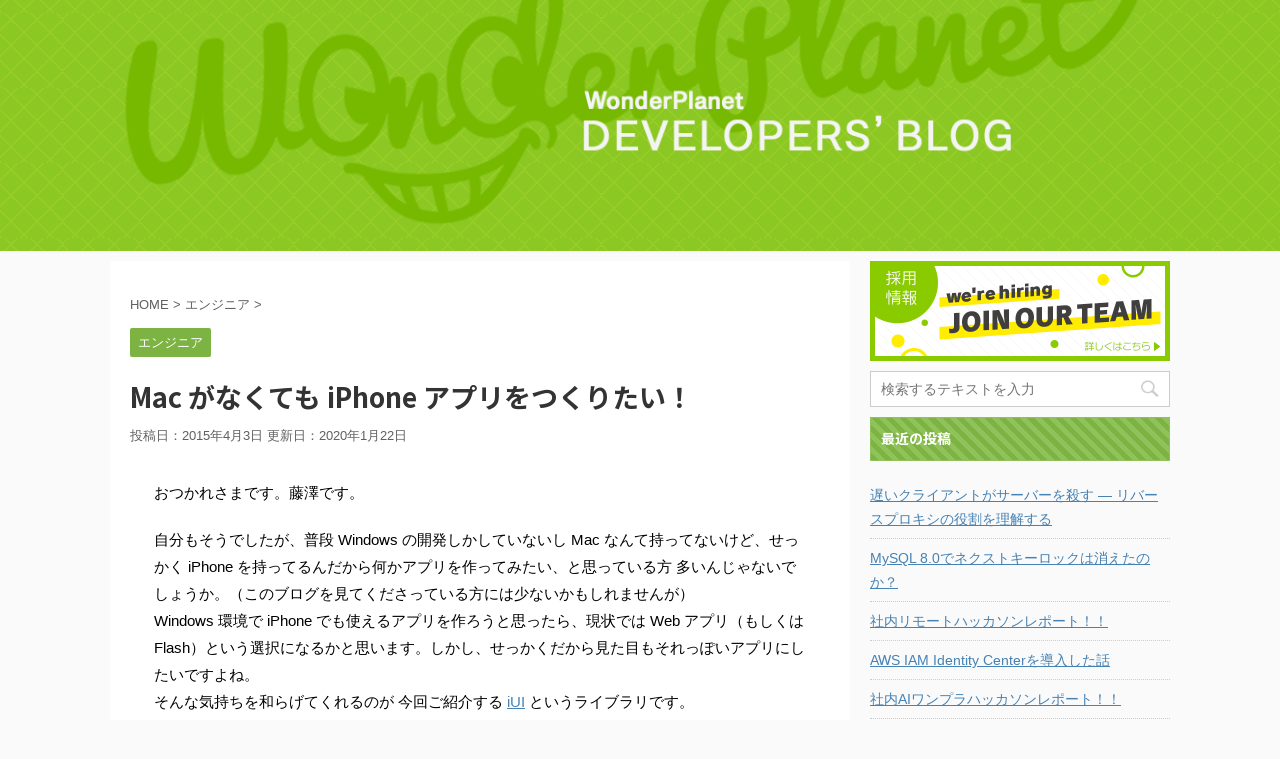

--- FILE ---
content_type: text/html; charset=UTF-8
request_url: https://developers.wonderpla.net/entry/2015/04/03/155553
body_size: 18514
content:
<!DOCTYPE html>
<!--[if lt IE 7]>
<html class="ie6" lang="ja"> <![endif]-->
<!--[if IE 7]>
<html class="i7" lang="ja"> <![endif]-->
<!--[if IE 8]>
<html class="ie" lang="ja"> <![endif]-->
<!--[if gt IE 8]><!-->
<html lang="ja" class="">
	<!--<![endif]-->
	<head prefix="og: http://ogp.me/ns# fb: http://ogp.me/ns/fb# article: http://ogp.me/ns/article#">
		<meta charset="UTF-8" >
		<meta name="viewport" content="width=device-width,initial-scale=1.0,user-scalable=no,viewport-fit=cover">
		<meta name="format-detection" content="telephone=no" >

		
		<link rel="alternate" type="application/rss+xml" title="WonderPlanet Developers’ Blog RSS Feed" href="https://developers.wonderpla.net/feed" />
		<link rel="pingback" href="https://developers.wonderpla.net/xmlrpc.php" >
		<!--[if lt IE 9]>
		<script src="https://developers.wonderpla.net/wp-content/themes/affinger5/js/html5shiv.js"></script>
		<![endif]-->
				<title>Mac がなくても iPhone アプリをつくりたい！ - WonderPlanet Developers’ Blog</title>
<link rel='dns-prefetch' href='//ajax.googleapis.com' />
<link rel='dns-prefetch' href='//s.w.org' />
		<script type="text/javascript">
			window._wpemojiSettings = {"baseUrl":"https:\/\/s.w.org\/images\/core\/emoji\/12.0.0-1\/72x72\/","ext":".png","svgUrl":"https:\/\/s.w.org\/images\/core\/emoji\/12.0.0-1\/svg\/","svgExt":".svg","source":{"concatemoji":"https:\/\/developers.wonderpla.net\/wp-includes\/js\/wp-emoji-release.min.js?ver=5.3.2"}};
			!function(e,a,t){var r,n,o,i,p=a.createElement("canvas"),s=p.getContext&&p.getContext("2d");function c(e,t){var a=String.fromCharCode;s.clearRect(0,0,p.width,p.height),s.fillText(a.apply(this,e),0,0);var r=p.toDataURL();return s.clearRect(0,0,p.width,p.height),s.fillText(a.apply(this,t),0,0),r===p.toDataURL()}function l(e){if(!s||!s.fillText)return!1;switch(s.textBaseline="top",s.font="600 32px Arial",e){case"flag":return!c([127987,65039,8205,9895,65039],[127987,65039,8203,9895,65039])&&(!c([55356,56826,55356,56819],[55356,56826,8203,55356,56819])&&!c([55356,57332,56128,56423,56128,56418,56128,56421,56128,56430,56128,56423,56128,56447],[55356,57332,8203,56128,56423,8203,56128,56418,8203,56128,56421,8203,56128,56430,8203,56128,56423,8203,56128,56447]));case"emoji":return!c([55357,56424,55356,57342,8205,55358,56605,8205,55357,56424,55356,57340],[55357,56424,55356,57342,8203,55358,56605,8203,55357,56424,55356,57340])}return!1}function d(e){var t=a.createElement("script");t.src=e,t.defer=t.type="text/javascript",a.getElementsByTagName("head")[0].appendChild(t)}for(i=Array("flag","emoji"),t.supports={everything:!0,everythingExceptFlag:!0},o=0;o<i.length;o++)t.supports[i[o]]=l(i[o]),t.supports.everything=t.supports.everything&&t.supports[i[o]],"flag"!==i[o]&&(t.supports.everythingExceptFlag=t.supports.everythingExceptFlag&&t.supports[i[o]]);t.supports.everythingExceptFlag=t.supports.everythingExceptFlag&&!t.supports.flag,t.DOMReady=!1,t.readyCallback=function(){t.DOMReady=!0},t.supports.everything||(n=function(){t.readyCallback()},a.addEventListener?(a.addEventListener("DOMContentLoaded",n,!1),e.addEventListener("load",n,!1)):(e.attachEvent("onload",n),a.attachEvent("onreadystatechange",function(){"complete"===a.readyState&&t.readyCallback()})),(r=t.source||{}).concatemoji?d(r.concatemoji):r.wpemoji&&r.twemoji&&(d(r.twemoji),d(r.wpemoji)))}(window,document,window._wpemojiSettings);
		</script>
		<style type="text/css">
img.wp-smiley,
img.emoji {
	display: inline !important;
	border: none !important;
	box-shadow: none !important;
	height: 1em !important;
	width: 1em !important;
	margin: 0 .07em !important;
	vertical-align: -0.1em !important;
	background: none !important;
	padding: 0 !important;
}
</style>
	<link rel='stylesheet' id='wp-block-library-css'  href='https://developers.wonderpla.net/wp-includes/css/dist/block-library/style.min.css?ver=5.3.2' type='text/css' media='all' />
<link rel='stylesheet' id='normalize-css'  href='https://developers.wonderpla.net/wp-content/themes/affinger5/css/normalize.css?ver=1.5.9' type='text/css' media='all' />
<link rel='stylesheet' id='font-awesome-css'  href='https://developers.wonderpla.net/wp-content/themes/affinger5/css/fontawesome/css/font-awesome.min.css?ver=4.7.0' type='text/css' media='all' />
<link rel='stylesheet' id='font-awesome-animation-css'  href='https://developers.wonderpla.net/wp-content/themes/affinger5/css/fontawesome/css/font-awesome-animation.min.css?ver=5.3.2' type='text/css' media='all' />
<link rel='stylesheet' id='st_svg-css'  href='https://developers.wonderpla.net/wp-content/themes/affinger5/st_svg/style.css?ver=5.3.2' type='text/css' media='all' />
<link rel='stylesheet' id='slick-css'  href='https://developers.wonderpla.net/wp-content/themes/affinger5/vendor/slick/slick.css?ver=1.8.0' type='text/css' media='all' />
<link rel='stylesheet' id='slick-theme-css'  href='https://developers.wonderpla.net/wp-content/themes/affinger5/vendor/slick/slick-theme.css?ver=1.8.0' type='text/css' media='all' />
<link rel='stylesheet' id='fonts-googleapis-notosansjp-css'  href='//fonts.googleapis.com/earlyaccess/notosansjp.css?ver=5.3.2' type='text/css' media='all' />
<link rel='stylesheet' id='style-css'  href='https://developers.wonderpla.net/wp-content/themes/affinger5/style.css?ver=5.3.2' type='text/css' media='all' />
<link rel='stylesheet' id='child-style-css'  href='https://developers.wonderpla.net/wp-content/themes/affinger5-child/style.css?ver=5.3.2' type='text/css' media='all' />
<link rel='stylesheet' id='single-css'  href='https://developers.wonderpla.net/wp-content/themes/affinger5/st-rankcss.php' type='text/css' media='all' />
<link rel='stylesheet' id='st-themecss-css'  href='https://developers.wonderpla.net/wp-content/themes/affinger5/st-themecss-loader.php?ver=5.3.2' type='text/css' media='all' />
<script type='text/javascript' src='//ajax.googleapis.com/ajax/libs/jquery/1.11.3/jquery.min.js?ver=1.11.3'></script>
<script type='text/javascript' src='https://developers.wonderpla.net/wp-content/themes/affinger5/js/smoothscroll.js?ver=5.3.2'></script>
<link rel='https://api.w.org/' href='https://developers.wonderpla.net/wp-json/' />
<link rel='shortlink' href='https://developers.wonderpla.net/?p=3531' />
<link rel="alternate" type="application/json+oembed" href="https://developers.wonderpla.net/wp-json/oembed/1.0/embed?url=https%3A%2F%2Fdevelopers.wonderpla.net%2Fentry%2F2015%2F04%2F03%2F155553" />
<link rel="alternate" type="text/xml+oembed" href="https://developers.wonderpla.net/wp-json/oembed/1.0/embed?url=https%3A%2F%2Fdevelopers.wonderpla.net%2Fentry%2F2015%2F04%2F03%2F155553&#038;format=xml" />
<meta name="robots" content="index, follow" />
<link rel="shortcut icon" href="https://developers.wonderpla.net/wp-content/uploads/2019/10/favicon.png" >
<link rel="apple-touch-icon-precomposed" href="https://developers.wonderpla.net/wp-content/uploads/2019/10/0hLkRr9l_400x400-300x300.jpg" />
<meta name="google-site-verification" content="DAs-WCll2gHXoclc-XnL2iGSw8BGchRoq_UAwX66PYQ" />
<link rel="canonical" href="https://developers.wonderpla.net/entry/2015/04/03/155553" />
<link rel="icon" href="https://s3-ap-northeast-1.amazonaws.com/wp-devblog/wp-content/uploads/2019/10/04180051/cropped-0hLkRr9l_400x400-32x32.jpg" sizes="32x32" />
<link rel="icon" href="https://s3-ap-northeast-1.amazonaws.com/wp-devblog/wp-content/uploads/2019/10/04180051/cropped-0hLkRr9l_400x400-192x192.jpg" sizes="192x192" />
<link rel="apple-touch-icon-precomposed" href="https://s3-ap-northeast-1.amazonaws.com/wp-devblog/wp-content/uploads/2019/10/04180051/cropped-0hLkRr9l_400x400-180x180.jpg" />
<meta name="msapplication-TileImage" content="https://s3-ap-northeast-1.amazonaws.com/wp-devblog/wp-content/uploads/2019/10/04180051/cropped-0hLkRr9l_400x400-270x270.jpg" />
		<style type="text/css" id="wp-custom-css">
			span.synSpecial {color: #CCC;}
span.synConstant {color: #CF9;}
span.synIdentifier {color: #9CF;}
span.synStatement {color: #BBF;}
span.synType {color: #FB9;}
span.synComment {color: #AAA;}
span.synPreProc{color:#F99;font-weight:bold;}

.entry-content pre {
    color: #F0F0F0;
    white-space: pre;
    background-color: #202020;
    padding: 16px;
    margin: 15px 0;
    border-radius: 4px;
    box-shadow: 0 1px 2px rgba(0, 0, 0, 0.4);
}

pre {
			overflow: auto;
    display: block;
    font-family: monospace;
    white-space: pre !important;
    margin: 1em 0px;
}

.entry-content {
    padding: 24px;
    font-size: 16px;
    line-height: 24px;
}

#headbox-bg {
	display: none;
}

.home-post.post {
	display: none;
}

.st-cardlink-card.has-bg {
	min-height: 0px;
}
.st-cardlink-card.has-bg {
	text-shadow: none;
}
.st-cardlink-card-text {
	color:#fff;
}

.st-code{
    padding: 2px 4px;
    background: #0000;
    margin: 2px;
    border-radius: 2px;
}

code {
	  background: #0000;
	  border-radius: 2px;
}

#footer .footerlogo {
		margin-bottom: 0px;
}

#st-header {
	padding: 0px 4px 10px;
}

article code {
		padding: 0;
		margin: 0;
}		</style>
					<script>
		(function (i, s, o, g, r, a, m) {
			i['GoogleAnalyticsObject'] = r;
			i[r] = i[r] || function () {
					(i[r].q = i[r].q || []).push(arguments)
				}, i[r].l = 1 * new Date();
			a = s.createElement(o),
				m = s.getElementsByTagName(o)[0];
			a.async = 1;
			a.src = g;
			m.parentNode.insertBefore(a, m)
		})(window, document, 'script', '//www.google-analytics.com/analytics.js', 'ga');

		ga('create', 'UA-36831700-4', 'auto');
		ga('send', 'pageview');

	</script>
				<!-- OGP -->
			<meta property="og:locale" content="ja_JP">
		<meta property="fb:app_id" content="449695015121052">
					<meta property="article:publisher" content="https://www.facebook.com/wonderplanet.nagoya/">
		
		<meta property="og:type" content="article">
		<meta property="og:title" content="Mac がなくても iPhone アプリをつくりたい！ - WonderPlanet Developers’ Blog">
		<meta property="og:url" content="https://developers.wonderpla.net/entry/2015/04/03/155553">
		<meta property="og:description" content="おつかれさまです。藤澤です。 自分もそうでしたが、普段 Windows の開発しかしていないし Mac なんて持ってないけど、せっかく iPhone を持ってるんだから何かアプリを作ってみたい、と思っ">
		<meta property="og:site_name" content="WonderPlanet Developers’ Blog">
		<meta property="og:image" content="https://developers.wonderpla.net/wp-content/uploads/2019/10/0hLkRr9l_400x400.jpg">
	
						<meta name="twitter:card" content="summary_large_image">
				<meta name="twitter:site" content="@wonpla">
		<meta name="twitter:title" content="Mac がなくても iPhone アプリをつくりたい！ - WonderPlanet Developers’ Blog">
		<meta name="twitter:description" content="おつかれさまです。藤澤です。 自分もそうでしたが、普段 Windows の開発しかしていないし Mac なんて持ってないけど、せっかく iPhone を持ってるんだから何かアプリを作ってみたい、と思っ">
		<meta name="twitter:image" content="https://developers.wonderpla.net/wp-content/uploads/2019/10/0hLkRr9l_400x400.jpg">
		<!-- /OGP -->
		


	<script>
		jQuery(function(){
		jQuery('.entry-content a[href^=http]')
			.not('[href*="'+location.hostname+'"]')
			.attr({target:"_blank"})
		;})
	</script>
<script>
jQuery(function(){
    jQuery('.st-btn-open').click(function(){
        jQuery(this).next('.st-slidebox').stop(true, true).slideToggle();
    });
});
</script>
	<script>
		jQuery(function(){
		jQuery('.post h2 , .h2modoki').wrapInner('<span class="st-dash-design"></span>');
		}) 
	</script>

<script>
	jQuery(function(){
		jQuery("#toc_container:not(:has(ul ul))").addClass("only-toc");
		jQuery(".st-ac-box ul:has(.cat-item)").each(function(){
			jQuery(this).addClass("st-ac-cat");
		});
	});
</script>

<script>
	jQuery(function(){
						jQuery('.st-star').parent('.rankh4').css('padding-bottom','5px'); // スターがある場合のランキング見出し調整
	});
</script>
			</head>
	<body class="post-template-default single single-post postid-3531 single-format-standard not-front-page" >
				<div id="st-ami">
				<div id="wrapper" class="">
				<div id="wrapper-in">
					<header id="st-headwide">
						<div id="headbox-bg">
							<div class="clearfix" id="headbox">
										<nav id="s-navi" class="pcnone">
			<dl class="acordion">
				<dt class="trigger">
					<p class="acordion_button"><span class="op"><i class="fa st-svg-menu"></i></span></p>
		
					<!-- 追加メニュー -->
					
					<!-- 追加メニュー2 -->
					
						</dt>

				<dd class="acordion_tree">
					<div class="acordion_tree_content">

						

														<div class="menu"></div>
							<div class="clear"></div>

						
					</div>
				</dd>
			</dl>
		</nav>
										<div id="header-l">
												<!-- ロゴ又はブログ名 -->
            
    									</div><!-- /#header-l -->
								<div id="header-r" class="smanone">
																		
								</div><!-- /#header-r -->
							</div><!-- /#headbox-bg -->
						</div><!-- /#headbox clearfix -->

						
						
						
											


	<div id="gazou-wide">
		
																				<div id="st-headerbox">
							<a href="https://developers.wonderpla.net/">
								<div id="st-header">
																				<img src="https://s3-ap-northeast-1.amazonaws.com/wp-devblog/wp-content/uploads/2020/02/12114103/cropped-DeveloperBlog_Header_Logo-1.png" width="2200" height="500" >
																	</div>
							</a>
						</div>
									

					
			</div>
<!-- /gazou -->					
					
					</header>

					

					<div id="content-w">

					
					
<div id="content" class="clearfix">
	<div id="contentInner">

		<main>
			<article>
				<div id="post-3531" class="st-post post-3531 post type-post status-publish format-standard has-post-thumbnail hentry category-engineer tag-javascript">

			
									

					<!--ぱんくず -->
										<div id="breadcrumb">
					<ol itemscope itemtype="http://schema.org/BreadcrumbList">
							 <li itemprop="itemListElement" itemscope
      itemtype="http://schema.org/ListItem"><a href="https://developers.wonderpla.net" itemprop="item"><span itemprop="name">HOME</span></a> > <meta itemprop="position" content="1" /></li>
													<li itemprop="itemListElement" itemscope
      itemtype="http://schema.org/ListItem"><a href="https://developers.wonderpla.net/entry/category/engineer" itemprop="item">
							<span itemprop="name">エンジニア</span> </a> &gt;<meta itemprop="position" content="2" /></li> 
											</ol>
					</div>
										<!--/ ぱんくず -->

					<!--ループ開始 -->
										
										<p class="st-catgroup">
					<a href="https://developers.wonderpla.net/entry/category/engineer" title="View all posts in エンジニア" rel="category tag"><span class="catname st-catid91">エンジニア</span></a>					</p>
									

					<h1 class="entry-title">Mac がなくても iPhone アプリをつくりたい！</h1>

					<div class="blogbox ">
						<p><span class="kdate">
																								投稿日：2015年4月3日																更新日：<time class="updated" datetime="2020-01-22T18:54:09+0900">2020年1月22日</time>
													</span></p>
					</div>

					
					<div class="mainbox">
						<div id="nocopy" ><!-- コピー禁止エリアここから -->
																										
							<div class="entry-content">
								<p>おつかれさまです。藤澤です。</p>
<p>自分もそうでしたが、普段 Windows の開発しかしていないし Mac なんて持ってないけど、せっかく iPhone を持ってるんだから何かアプリを作ってみたい、と思っている方 多いんじゃないでしょうか。（このブログを見てくださっている方には少ないかもしれませんが）<br />
Windows 環境で iPhone でも使えるアプリを作ろうと思ったら、現状では Web アプリ（もしくは Flash）という選択になるかと思います。しかし、せっかくだから見た目もそれっぽいアプリにしたいですよね。<br />
そんな気持ちを和らげてくれるのが 今回ご紹介する <a href="http://www.iui-js.org/" target="_blank" rel="noopener noreferrer">iUI</a> というライブラリです。<br />
このライブラリでは css と JavaScript を使って iPhone アプリっぽい look &amp; feel を実現してくれます（※）。<br /><a href="https://developers.wonderpla.net/entry/2015/02/06/163932" target="_blank" rel="noopener noreferrer">前回</a>ご紹介した Google App Engine 上で動かせば無料で始められるのもうれしいところです。</p>
<p><i>※ ただし、残念なことに iOS7 以降の UI には対応していません</i></p>
<p>iUI の基本的な使い方は以下のようになります。</p>
<pre class="code lang-html" data-lang="html" data-unlink><span class="synComment">&lt;!DOCTYPE html&gt;</span>
<span class="synIdentifier">&lt;</span><span class="synStatement">html</span><span class="synIdentifier">&gt;</span>
<span class="synIdentifier">&lt;</span><span class="synStatement">head</span><span class="synIdentifier">&gt;</span><span class="synPreProc">  </span>
<span class="synPreProc">  </span><span class="synIdentifier">&lt;</span><span class="synStatement">title</span><span class="synIdentifier">&gt;</span>iui test<span class="synIdentifier">&lt;/</span><span class="synStatement">title</span><span class="synIdentifier">&gt;</span><span class="synPreProc">  </span>
<span class="synPreProc">    </span>
<span class="synPreProc">  </span><span class="synComment">&lt;!-- 画面サイズを端末にあわせて拡縮を不可にする --&gt;</span><span class="synPreProc">  </span>
<span class="synPreProc">  </span><span class="synIdentifier">&lt;</span><span class="synStatement">meta</span><span class="synIdentifier"> </span><span class="synType">name</span><span class="synIdentifier">=</span><span class="synConstant">"viewport"</span><span class="synIdentifier"> </span><span class="synType">content</span><span class="synIdentifier">=</span><span class="synConstant">"width=device-width, initial-scale=1.0, maximum-scale=1.0, user-scalable=0"</span><span class="synIdentifier">/&gt;</span><span class="synPreProc">  </span>
<span class="synPreProc">    </span>
<span class="synPreProc">  </span><span class="synComment">&lt;!-- iUI の css と js を読み込み --&gt;</span><span class="synPreProc">  </span>
<span class="synPreProc">  </span><span class="synIdentifier">&lt;</span><span class="synStatement">link</span><span class="synIdentifier"> </span><span class="synType">rel</span><span class="synIdentifier">=</span><span class="synConstant">"stylesheet"</span><span class="synIdentifier"> </span><span class="synType">href</span><span class="synIdentifier">=</span><span class="synConstant">"iui/web-app/iui/iui.css"</span><span class="synIdentifier"> </span><span class="synType">type</span><span class="synIdentifier">=</span><span class="synConstant">"text/css"</span><span class="synIdentifier"> /&gt;</span><span class="synPreProc">  </span>
<span class="synPreProc">  </span><span class="synIdentifier">&lt;</span><span class="synStatement">link</span><span class="synIdentifier"> </span><span class="synType">rel</span><span class="synIdentifier">=</span><span class="synConstant">"stylesheet"</span><span class="synIdentifier"> </span><span class="synType">title</span><span class="synIdentifier">=</span><span class="synConstant">"Default"</span><span class="synIdentifier"> </span><span class="synType">href</span><span class="synIdentifier">=</span><span class="synConstant">"iui/web-app/iui/t/default/default-theme.css"</span><span class="synIdentifier">  </span><span class="synType">type</span><span class="synIdentifier">=</span><span class="synConstant">"text/css"</span><span class="synIdentifier">/&gt;</span><span class="synPreProc">  </span>
<span class="synPreProc">  </span><span class="synIdentifier">&lt;</span><span class="synStatement">link</span><span class="synIdentifier"> </span><span class="synType">rel</span><span class="synIdentifier">=</span><span class="synConstant">"stylesheet"</span><span class="synIdentifier"> </span><span class="synType">href</span><span class="synIdentifier">=</span><span class="synConstant">"iui/web-app/css/iui-panel-list.css"</span><span class="synIdentifier"> </span><span class="synType">type</span><span class="synIdentifier">=</span><span class="synConstant">"text/css"</span><span class="synIdentifier"> /&gt;</span><span class="synPreProc">  </span>
<span class="synPreProc">  </span><span class="synIdentifier">&lt;</span><span class="synStatement">script</span><span class="synIdentifier"> </span><span class="synType">type</span><span class="synIdentifier">=</span><span class="synConstant">"application/x-javascript"</span><span class="synIdentifier"> </span><span class="synType">src</span><span class="synIdentifier">=</span><span class="synConstant">"iui/web-app/iui/iui.js"</span><span class="synIdentifier">&gt;&lt;/</span><span class="synStatement">script</span><span class="synIdentifier">&gt;</span><span class="synPreProc">  </span>
<span class="synPreProc">    </span>
<span class="synIdentifier">&lt;/</span><span class="synStatement">head</span><span class="synIdentifier">&gt;</span>
<span class="synIdentifier">&lt;</span><span class="synStatement">body</span><span class="synIdentifier">&gt;</span>

    <span class="synComment">&lt;!-- ヘッダ --&gt;</span>
    <span class="synIdentifier">&lt;</span><span class="synStatement">div</span><span class="synIdentifier"> </span><span class="synType">class</span><span class="synIdentifier">=</span><span class="synConstant">"toolbar"</span><span class="synIdentifier">&gt;</span>
        <span class="synIdentifier">&lt;</span><span class="synStatement">h1</span><span class="synIdentifier"> </span><span class="synType">id</span><span class="synIdentifier">=</span><span class="synConstant">"pageTitle"</span><span class="synIdentifier">&gt;&lt;/</span><span class="synStatement">h1</span><span class="synIdentifier">&gt;</span>
        <span class="synIdentifier">&lt;</span><span class="synStatement">a</span><span class="synIdentifier"> </span><span class="synType">id</span><span class="synIdentifier">=</span><span class="synConstant">"backButton"</span><span class="synIdentifier"> </span><span class="synType">class</span><span class="synIdentifier">=</span><span class="synConstant">"button"</span><span class="synIdentifier"> </span><span class="synType">href</span><span class="synIdentifier">=</span><span class="synConstant">"#"</span><span class="synIdentifier">&gt;&lt;/</span><span class="synStatement">a</span><span class="synIdentifier">&gt;</span>
    <span class="synIdentifier">&lt;/</span><span class="synStatement">div</span><span class="synIdentifier">&gt;</span>

    <span class="synComment">&lt;!-- 初期ページ。selected="true" で初期表示される --&gt;</span>
    <span class="synIdentifier">&lt;</span><span class="synStatement">ul</span><span class="synIdentifier"> </span><span class="synType">id</span><span class="synIdentifier">=</span><span class="synConstant">"home"</span><span class="synIdentifier"> </span><span class="synType">title</span><span class="synIdentifier">=</span><span class="synConstant">"test"</span><span class="synIdentifier"> </span><span class="synType">selected</span><span class="synIdentifier">=</span><span class="synConstant">"true"</span><span class="synIdentifier">&gt;</span>
        <span class="synComment">&lt;!-- href に遷移先の id を指定 --&gt;</span>
        <span class="synIdentifier">&lt;</span><span class="synStatement">li</span><span class="synIdentifier">&gt;&lt;</span><span class="synStatement">a</span><span class="synIdentifier"> </span><span class="synType">href</span><span class="synIdentifier">=</span><span class="synConstant">"#page1"</span><span class="synIdentifier">&gt;</span><span class="synUnderlined">ページ１</span><span class="synIdentifier">&lt;/</span><span class="synStatement">a</span><span class="synIdentifier">&gt;&lt;/</span><span class="synStatement">li</span><span class="synIdentifier">&gt;</span>
        <span class="synIdentifier">&lt;</span><span class="synStatement">li</span><span class="synIdentifier">&gt;&lt;</span><span class="synStatement">a</span><span class="synIdentifier"> </span><span class="synType">href</span><span class="synIdentifier">=</span><span class="synConstant">"#page2"</span><span class="synIdentifier">&gt;</span><span class="synUnderlined">ページ２</span><span class="synIdentifier">&lt;/</span><span class="synStatement">a</span><span class="synIdentifier">&gt;&lt;/</span><span class="synStatement">li</span><span class="synIdentifier">&gt;</span>
        <span class="synIdentifier">&lt;</span><span class="synStatement">li</span><span class="synIdentifier">&gt;&lt;</span><span class="synStatement">a</span><span class="synIdentifier"> </span><span class="synType">href</span><span class="synIdentifier">=</span><span class="synConstant">"#page3"</span><span class="synIdentifier">&gt;</span><span class="synUnderlined">ページ３</span><span class="synIdentifier">&lt;/</span><span class="synStatement">a</span><span class="synIdentifier">&gt;&lt;/</span><span class="synStatement">li</span><span class="synIdentifier">&gt;</span>
    <span class="synIdentifier">&lt;/</span><span class="synStatement">ul</span><span class="synIdentifier">&gt;</span>

    <span class="synComment">&lt;!-- class="panel" でグレー背景（設定画面系でよく見るやつ） --&gt;</span>
    <span class="synIdentifier">&lt;</span><span class="synStatement">div</span><span class="synIdentifier"> </span><span class="synType">id</span><span class="synIdentifier">=</span><span class="synConstant">"page1"</span><span class="synIdentifier"> </span><span class="synType">title</span><span class="synIdentifier">=</span><span class="synConstant">"title1"</span><span class="synIdentifier"> </span><span class="synType">class</span><span class="synIdentifier">=</span><span class="synConstant">"panel"</span><span class="synIdentifier">&gt;</span>
        １ページ目です
    <span class="synIdentifier">&lt;/</span><span class="synStatement">div</span><span class="synIdentifier">&gt;</span>

    <span class="synIdentifier">&lt;</span><span class="synStatement">div</span><span class="synIdentifier"> </span><span class="synType">id</span><span class="synIdentifier">=</span><span class="synConstant">"page2"</span><span class="synIdentifier"> </span><span class="synType">title</span><span class="synIdentifier">=</span><span class="synConstant">"title2"</span><span class="synIdentifier"> </span><span class="synType">class</span><span class="synIdentifier">=</span><span class="synConstant">"panel"</span><span class="synIdentifier">&gt;</span>
        ２ページ目です
    <span class="synIdentifier">&lt;/</span><span class="synStatement">div</span><span class="synIdentifier">&gt;</span>

    <span class="synComment">&lt;!-- リスト形式 --&gt;</span>
    <span class="synIdentifier">&lt;</span><span class="synStatement">ul</span><span class="synIdentifier"> </span><span class="synType">id</span><span class="synIdentifier">=</span><span class="synConstant">"page3"</span><span class="synIdentifier"> </span><span class="synType">title</span><span class="synIdentifier">=</span><span class="synConstant">"title3"</span><span class="synIdentifier">&gt;</span>
        <span class="synIdentifier">&lt;</span><span class="synStatement">li</span><span class="synIdentifier">&gt;</span>page3-1<span class="synIdentifier">&lt;/</span><span class="synStatement">li</span><span class="synIdentifier">&gt;</span>
        <span class="synIdentifier">&lt;</span><span class="synStatement">li</span><span class="synIdentifier">&gt;</span>page3-2<span class="synIdentifier">&lt;/</span><span class="synStatement">li</span><span class="synIdentifier">&gt;</span>
    <span class="synIdentifier">&lt;/</span><span class="synStatement">ul</span><span class="synIdentifier">&gt;</span>

<span class="synIdentifier">&lt;/</span><span class="synStatement">body</span><span class="synIdentifier">&gt;</span>
<span class="synIdentifier">&lt;/</span><span class="synStatement">html</span><span class="synIdentifier">&gt;</span>
</pre>
<p>簡単ですね。<br />
ul や div がひとつひとつのページに対応し、複数のページをひとつの html ファイルにまとめて記述するイメージです。</p>
<p>これを使って、近所のビールを検索するアプリも <a href="http://1-dot-silent-rune-847.appspot.com/beer_search.html" target="_blank" rel="noopener noreferrer">こんな感じ</a> に作れちゃいます。</p>
<pre class="code lang-html" data-lang="html" data-unlink><span class="synComment">&lt;!DOCTYPE html&gt;</span>
<span class="synIdentifier">&lt;</span><span class="synStatement">html</span><span class="synIdentifier">&gt;</span>
<span class="synIdentifier">&lt;</span><span class="synStatement">head</span><span class="synIdentifier">&gt;</span><span class="synPreProc">  </span>
<span class="synPreProc">  </span><span class="synIdentifier">&lt;</span><span class="synStatement">title</span><span class="synIdentifier">&gt;</span>beer search<span class="synIdentifier">&lt;/</span><span class="synStatement">title</span><span class="synIdentifier">&gt;</span><span class="synPreProc">  </span>
<span class="synPreProc">  </span><span class="synIdentifier">&lt;</span><span class="synStatement">meta</span><span class="synIdentifier"> </span><span class="synType">http-equiv</span><span class="synIdentifier">=</span><span class="synConstant">"content-type"</span><span class="synIdentifier"> </span><span class="synType">content</span><span class="synIdentifier">=</span><span class="synConstant">"text/html; charset=UTF-8"</span><span class="synIdentifier">&gt;</span><span class="synPreProc">  </span>
<span class="synPreProc">  </span><span class="synIdentifier">&lt;</span><span class="synStatement">meta</span><span class="synIdentifier"> </span><span class="synType">name</span><span class="synIdentifier">=</span><span class="synConstant">"viewport"</span><span class="synIdentifier"> </span><span class="synType">content</span><span class="synIdentifier">=</span><span class="synConstant">"width=device-width, initial-scale=1.0, maximum-scale=1.0, user-scalable=0"</span><span class="synIdentifier">/&gt;</span><span class="synPreProc">  </span>
<span class="synPreProc">  </span><span class="synIdentifier">&lt;</span><span class="synStatement">link</span><span class="synIdentifier"> </span><span class="synType">rel</span><span class="synIdentifier">=</span><span class="synConstant">"stylesheet"</span><span class="synIdentifier"> </span><span class="synType">href</span><span class="synIdentifier">=</span><span class="synConstant">"iui/web-app/iui/iui.css"</span><span class="synIdentifier"> </span><span class="synType">type</span><span class="synIdentifier">=</span><span class="synConstant">"text/css"</span><span class="synIdentifier"> /&gt;</span><span class="synPreProc">  </span>
<span class="synPreProc">  </span><span class="synIdentifier">&lt;</span><span class="synStatement">link</span><span class="synIdentifier"> </span><span class="synType">rel</span><span class="synIdentifier">=</span><span class="synConstant">"stylesheet"</span><span class="synIdentifier"> </span><span class="synType">title</span><span class="synIdentifier">=</span><span class="synConstant">"Default"</span><span class="synIdentifier"> </span><span class="synType">href</span><span class="synIdentifier">=</span><span class="synConstant">"iui/web-app/iui/t/default/default-theme.css"</span><span class="synIdentifier">  </span><span class="synType">type</span><span class="synIdentifier">=</span><span class="synConstant">"text/css"</span><span class="synIdentifier">/&gt;</span><span class="synPreProc">  </span>
<span class="synPreProc">  </span><span class="synIdentifier">&lt;</span><span class="synStatement">link</span><span class="synIdentifier"> </span><span class="synType">rel</span><span class="synIdentifier">=</span><span class="synConstant">"stylesheet"</span><span class="synIdentifier"> </span><span class="synType">href</span><span class="synIdentifier">=</span><span class="synConstant">"iui/web-app/css/iui-panel-list.css"</span><span class="synIdentifier"> </span><span class="synType">type</span><span class="synIdentifier">=</span><span class="synConstant">"text/css"</span><span class="synIdentifier"> /&gt;</span><span class="synPreProc">  </span>
<span class="synPreProc">  </span><span class="synIdentifier">&lt;</span><span class="synStatement">script</span><span class="synIdentifier"> </span><span class="synType">type</span><span class="synIdentifier">=</span><span class="synConstant">"text/javascript"</span><span class="synIdentifier"> </span><span class="synType">src</span><span class="synIdentifier">=</span><span class="synConstant">"iui/web-app/iui/iui.js"</span><span class="synIdentifier">&gt;&lt;/</span><span class="synStatement">script</span><span class="synIdentifier">&gt;</span><span class="synPreProc">  </span>
<span class="synPreProc">  </span><span class="synIdentifier">&lt;</span><span class="synStatement">script</span><span class="synIdentifier"> </span><span class="synType">type</span><span class="synIdentifier">=</span><span class="synConstant">"text/javascript"</span><span class="synIdentifier"> </span><span class="synType">src</span><span class="synIdentifier">=</span><span class="synConstant">"js/jquery-2.1.3.min.js"</span><span class="synIdentifier">&gt;&lt;/</span><span class="synStatement">script</span><span class="synIdentifier">&gt;</span><span class="synPreProc">  </span>
<span class="synPreProc">  </span><span class="synIdentifier">&lt;</span><span class="synStatement">script</span><span class="synIdentifier"> </span><span class="synType">type</span><span class="synIdentifier">=</span><span class="synConstant">"text/javascript"</span><span class="synIdentifier"> </span><span class="synType">src</span><span class="synIdentifier">=</span><span class="synConstant">"js/linq.min.js"</span><span class="synIdentifier">&gt;&lt;/</span><span class="synStatement">script</span><span class="synIdentifier">&gt;</span><span class="synPreProc">  </span>
<span class="synPreProc">  </span><span class="synIdentifier">&lt;</span><span class="synStatement">script</span><span class="synIdentifier"> </span><span class="synType">type</span><span class="synIdentifier">=</span><span class="synConstant">"text/javascript"</span><span class="synIdentifier"> </span><span class="synType">src</span><span class="synIdentifier">=</span><span class="synConstant">"js/json2.js"</span><span class="synIdentifier">&gt;&lt;/</span><span class="synStatement">script</span><span class="synIdentifier">&gt;</span><span class="synPreProc">  </span>
<span class="synPreProc">  </span><span class="synIdentifier">&lt;</span><span class="synStatement">script</span><span class="synIdentifier"> </span><span class="synType">type</span><span class="synIdentifier">=</span><span class="synConstant">"text/javascript"</span><span class="synIdentifier">&gt;</span><span class="synSpecial">  </span>
<span class="synSpecial">    </span><span class="synIdentifier">var</span><span class="synSpecial"> _location;  </span>
<span class="synSpecial">  </span>
<span class="synSpecial">    </span><span class="synComment">// 位置情報を取得  </span>
<span class="synSpecial">    </span><span class="synIdentifier">function</span><span class="synSpecial"> getLocation</span>()<span class="synSpecial">  </span>
<span class="synSpecial">    </span><span class="synIdentifier">{</span><span class="synSpecial">  </span>
<span class="synSpecial">      </span><span class="synStatement">if</span><span class="synSpecial"> </span>(<span class="synSpecial">navigator.geolocation</span>)<span class="synSpecial">  </span>
<span class="synSpecial">      </span><span class="synIdentifier">{</span><span class="synSpecial">  </span>
<span class="synSpecial">        navigator.geolocation.getCurrentPosition</span>(<span class="synSpecial">  </span>
<span class="synSpecial">          </span><span class="synIdentifier">function</span><span class="synSpecial"> </span>(<span class="synSpecial">position</span>)<span class="synSpecial"> </span><span class="synIdentifier">{</span><span class="synSpecial">  </span>
<span class="synSpecial">            _location = position;  </span>
<span class="synSpecial">          </span><span class="synIdentifier">}</span><span class="synSpecial">,  </span>
<span class="synSpecial">          </span><span class="synIdentifier">function</span><span class="synSpecial"> </span>(<span class="synSpecial">error</span>)<span class="synSpecial"> </span><span class="synIdentifier">{</span><span class="synSpecial">  </span>
<span class="synSpecial">          </span><span class="synIdentifier">}</span><span class="synSpecial">  </span>
<span class="synSpecial">        </span>)<span class="synSpecial">;  </span>
<span class="synSpecial">      </span><span class="synIdentifier">}</span><span class="synSpecial">  </span>
<span class="synSpecial">    </span><span class="synIdentifier">}</span><span class="synSpecial">  </span>
<span class="synSpecial">  </span>
<span class="synSpecial">    </span><span class="synComment">// 周辺施設を検索して result ページに一覧表示  </span>
<span class="synSpecial">    </span><span class="synIdentifier">function</span><span class="synSpecial"> doSearch</span>()<span class="synSpecial">  </span>
<span class="synSpecial">    </span><span class="synIdentifier">{</span><span class="synSpecial">  </span>
<span class="synSpecial">      </span><span class="synStatement">if</span><span class="synSpecial"> </span>(<span class="synSpecial">_location === </span><span class="synStatement">undefined</span>)<span class="synSpecial">  </span>
<span class="synSpecial">      </span><span class="synIdentifier">{</span><span class="synSpecial">  </span>
<span class="synSpecial">        $</span>(<span class="synConstant">"#result"</span>)<span class="synSpecial">.empty</span>()<span class="synSpecial">;  </span>
<span class="synSpecial">        $</span>(<span class="synConstant">"#result"</span>)<span class="synSpecial">.append</span>(<span class="synConstant">"&lt;li&gt;位置情報の取得に失敗しました&lt;/li&gt;"</span>)<span class="synSpecial">;  </span>
<span class="synSpecial">        </span><span class="synStatement">return</span><span class="synSpecial">;  </span>
<span class="synSpecial">      </span><span class="synIdentifier">}</span><span class="synSpecial">  </span>
<span class="synSpecial">  </span>
<span class="synSpecial">      </span><span class="synComment">// 検索中は loading 表示  </span>
<span class="synSpecial">      $</span>(<span class="synConstant">"#result"</span>)<span class="synSpecial">.append</span>(<span class="synConstant">"&lt;li&gt;loading...&lt;/li&gt;"</span>)<span class="synSpecial">;  </span>
<span class="synSpecial">  </span>
<span class="synSpecial">      </span><span class="synComment">// 今回は登録不要で使える Mapion の API を利用させていただきました  </span>
<span class="synSpecial">      </span><span class="synIdentifier">var</span><span class="synSpecial"> key = $</span>(<span class="synConstant">"#key"</span>)<span class="synSpecial">.val</span>()<span class="synSpecial">;  </span>
<span class="synSpecial">      </span><span class="synIdentifier">var</span><span class="synSpecial"> q = $</span>(<span class="synConstant">"&lt;div&gt;"</span>)<span class="synSpecial">.text</span>(<span class="synSpecial">key</span>)<span class="synSpecial">.html</span>()<span class="synSpecial">;  </span>
<span class="synSpecial">      </span><span class="synIdentifier">var</span><span class="synSpecial"> lat = _location.coords.latitude;  </span>
<span class="synSpecial">      </span><span class="synIdentifier">var</span><span class="synSpecial"> lon = _location.coords.longitude;  </span>
<span class="synSpecial">      </span><span class="synIdentifier">var</span><span class="synSpecial"> url = </span><span class="synConstant">"http://searchapi-stg.mapion.co.jp/search/ver1/localsearch/landmark/?key=MA10&amp;q="</span><span class="synSpecial"> + q + </span><span class="synConstant">"&amp;lat="</span><span class="synSpecial"> + lat + </span><span class="synConstant">"&amp;lon="</span><span class="synSpecial"> + lon + </span><span class="synConstant">"&amp;radius=20000&amp;ot=jsonp"</span><span class="synSpecial">;  </span>
<span class="synSpecial">      $.ajax</span>(<span class="synIdentifier">{</span><span class="synSpecial">  </span>
<span class="synSpecial">        type: </span><span class="synConstant">"GET"</span><span class="synSpecial">,  </span>
<span class="synSpecial">        url: url,  </span>
<span class="synSpecial">        dataType: </span><span class="synConstant">"jsonp"</span><span class="synSpecial">,  </span>
<span class="synSpecial">        cache: </span><span class="synConstant">true</span><span class="synSpecial">,  </span>
<span class="synSpecial">        success: </span><span class="synIdentifier">function</span>(<span class="synSpecial">data</span>)<span class="synSpecial"> </span><span class="synIdentifier">{</span><span class="synSpecial">  </span>
<span class="synSpecial">          </span><span class="synComment">// loading を消す  </span>
<span class="synSpecial">          $</span>(<span class="synConstant">"#result"</span>)<span class="synSpecial">.empty</span>()<span class="synSpecial">;  </span>
<span class="synSpecial">          </span>
<span class="synSpecial">          </span><span class="synComment">// 詳細表示で使うので検索結果を Web Storage に退避しておく  </span>
<span class="synSpecial">          sessionStorage.setItem</span>(<span class="synConstant">"data"</span><span class="synSpecial">, JSON.stringify</span>(<span class="synSpecial">data</span>))<span class="synSpecial">;  </span>
<span class="synSpecial">  </span>
<span class="synSpecial">          </span><span class="synComment">// 検索結果を整形して result ページに追加する  </span>
<span class="synSpecial">          </span><span class="synComment">// タップしたら詳細ページに遷移するように &lt;li&gt;&lt;a href="#detail" onclick="showDetail(poi_code)"&gt;poi_name&lt;/a&gt;&lt;/li&gt; の形式で  </span>
<span class="synSpecial">          Enumerable  </span>
<span class="synSpecial">            .From</span>(<span class="synSpecial">data.Result.ResultList</span>)<span class="synSpecial">  </span>
<span class="synSpecial">            .Select</span>(<span class="synIdentifier">function</span>(<span class="synSpecial">item</span>)<span class="synSpecial"> </span><span class="synIdentifier">{</span><span class="synSpecial"> </span><span class="synStatement">return</span><span class="synSpecial"> </span><span class="synIdentifier">{</span><span class="synSpecial"> code: item.poi_code, name: item.poi_name </span><span class="synIdentifier">}</span><span class="synSpecial">; </span><span class="synIdentifier">}</span>)<span class="synSpecial">  </span>
<span class="synSpecial">            .Select</span>(<span class="synIdentifier">function</span>(<span class="synSpecial">item</span>)<span class="synSpecial"> </span><span class="synIdentifier">{</span><span class="synSpecial"> </span><span class="synStatement">return</span><span class="synSpecial"> $</span>(<span class="synConstant">"&lt;a&gt;"</span><span class="synSpecial"> + item.name + </span><span class="synConstant">"&lt;/a&gt;"</span>)<span class="synSpecial">.attr</span>(<span class="synConstant">"href"</span><span class="synSpecial">, </span><span class="synConstant">"#detail"</span>)<span class="synSpecial">.attr</span>(<span class="synConstant">"onclick"</span><span class="synSpecial">, </span><span class="synConstant">"showDetail('"</span><span class="synSpecial"> + item.code + </span><span class="synConstant">"')"</span>)<span class="synSpecial">; </span><span class="synIdentifier">}</span>)<span class="synSpecial">  </span>
<span class="synSpecial">            .Select</span>(<span class="synIdentifier">function</span>(<span class="synSpecial">item</span>)<span class="synSpecial"> </span><span class="synIdentifier">{</span><span class="synSpecial"> </span><span class="synStatement">return</span><span class="synSpecial"> $</span>(<span class="synConstant">"&lt;li&gt;"</span>)<span class="synSpecial">.append</span>(<span class="synSpecial">item</span>)<span class="synSpecial">; </span><span class="synIdentifier">}</span>)<span class="synSpecial">  </span>
<span class="synSpecial">            .ForEach</span>(<span class="synIdentifier">function</span>(<span class="synSpecial">item</span>)<span class="synSpecial"> </span><span class="synIdentifier">{</span><span class="synSpecial"> $</span>(<span class="synConstant">"#result"</span>)<span class="synSpecial">.append</span>(<span class="synSpecial">item</span>)<span class="synSpecial">; </span><span class="synIdentifier">}</span>)<span class="synSpecial">;  </span>
<span class="synSpecial">        </span><span class="synIdentifier">}</span><span class="synSpecial">  </span>
<span class="synSpecial">      </span><span class="synIdentifier">}</span>)<span class="synSpecial">;  </span>
<span class="synSpecial">    </span><span class="synIdentifier">}</span><span class="synSpecial">  </span>
<span class="synSpecial">  </span>
<span class="synSpecial">    </span><span class="synComment">// 一覧で選択された施設の詳細を detail ページに表示  </span>
<span class="synSpecial">    </span><span class="synComment">// 引数は poi_code  </span>
<span class="synSpecial">    </span><span class="synIdentifier">function</span><span class="synSpecial"> showDetail</span>(<span class="synSpecial">key</span>)<span class="synSpecial">  </span>
<span class="synSpecial">    </span><span class="synIdentifier">{</span><span class="synSpecial">  </span>
<span class="synSpecial">      </span><span class="synIdentifier">var</span><span class="synSpecial"> data = JSON.parse</span>(<span class="synSpecial">sessionStorage.getItem</span>(<span class="synConstant">"data"</span>))<span class="synSpecial">;  </span>
<span class="synSpecial">      </span><span class="synIdentifier">var</span><span class="synSpecial"> item = Enumerable  </span>
<span class="synSpecial">        .From</span>(<span class="synSpecial">data.Result.ResultList</span>)<span class="synSpecial">  </span>
<span class="synSpecial">        .First</span>(<span class="synIdentifier">function</span>(<span class="synSpecial">item</span>)<span class="synSpecial"> </span><span class="synIdentifier">{</span><span class="synSpecial"> </span><span class="synStatement">return</span><span class="synSpecial"> item.poi_code == key; </span><span class="synIdentifier">}</span>)<span class="synSpecial">;  </span>
<span class="synSpecial">  </span>
<span class="synSpecial">      $</span>(<span class="synConstant">"#detail_name"</span>)<span class="synSpecial">.val</span>(<span class="synSpecial">item.poi_name</span>)<span class="synSpecial">;  </span>
<span class="synSpecial">      $</span>(<span class="synConstant">"#detail_category"</span>)<span class="synSpecial">.val</span>(<span class="synSpecial">item.gnr2_name</span>)<span class="synSpecial">;  </span>
<span class="synSpecial">      $</span>(<span class="synConstant">"#detail_address"</span>)<span class="synSpecial">.val</span>(<span class="synSpecial">item.address</span>)<span class="synSpecial">;  </span>
<span class="synSpecial">    </span><span class="synIdentifier">}</span><span class="synSpecial">  </span>
<span class="synSpecial">  </span><span class="synIdentifier">&lt;/</span><span class="synStatement">script</span><span class="synIdentifier">&gt;</span><span class="synPreProc">  </span>
<span class="synIdentifier">&lt;/</span><span class="synStatement">head</span><span class="synIdentifier">&gt;</span>
<span class="synIdentifier">&lt;</span><span class="synStatement">body</span><span class="synIdentifier"> </span><span class="synSpecial">onload="getLocation</span>()<span class="synSpecial">;"</span><span class="synIdentifier">&gt;</span>
  <span class="synIdentifier">&lt;</span><span class="synStatement">div</span><span class="synIdentifier"> </span><span class="synType">class</span><span class="synIdentifier">=</span><span class="synConstant">"toolbar"</span><span class="synIdentifier">&gt;</span>
    <span class="synIdentifier">&lt;</span><span class="synStatement">h1</span><span class="synIdentifier"> </span><span class="synType">id</span><span class="synIdentifier">=</span><span class="synConstant">"pageTitle"</span><span class="synIdentifier">&gt;&lt;/</span><span class="synStatement">h1</span><span class="synIdentifier">&gt;</span>
    <span class="synIdentifier">&lt;</span><span class="synStatement">a</span><span class="synIdentifier"> </span><span class="synType">id</span><span class="synIdentifier">=</span><span class="synConstant">"backButton"</span><span class="synIdentifier"> </span><span class="synType">class</span><span class="synIdentifier">=</span><span class="synConstant">"button"</span><span class="synIdentifier"> </span><span class="synType">href</span><span class="synIdentifier">=</span><span class="synConstant">"#"</span><span class="synIdentifier">&gt;&lt;/</span><span class="synStatement">a</span><span class="synIdentifier">&gt;</span>
  <span class="synIdentifier">&lt;/</span><span class="synStatement">div</span><span class="synIdentifier">&gt;</span>

  <span class="synIdentifier">&lt;</span><span class="synStatement">div</span><span class="synIdentifier"> </span><span class="synType">id</span><span class="synIdentifier">=</span><span class="synConstant">"home"</span><span class="synIdentifier"> </span><span class="synType">title</span><span class="synIdentifier">=</span><span class="synConstant">"beer search"</span><span class="synIdentifier"> </span><span class="synType">selected</span><span class="synIdentifier">=</span><span class="synConstant">"true"</span><span class="synIdentifier"> </span><span class="synType">class</span><span class="synIdentifier">=</span><span class="synConstant">"panel"</span><span class="synIdentifier">&gt;</span>
    <span class="synIdentifier">&lt;</span><span class="synStatement">fieldset</span><span class="synIdentifier">&gt;</span>
      <span class="synIdentifier">&lt;</span><span class="synStatement">div</span><span class="synIdentifier"> </span><span class="synType">class</span><span class="synIdentifier">=</span><span class="synConstant">"row"</span><span class="synIdentifier">&gt;</span>
        <span class="synIdentifier">&lt;</span><span class="synStatement">label</span><span class="synIdentifier">&gt;</span>ご注文は？<span class="synIdentifier">&lt;/</span><span class="synStatement">label</span><span class="synIdentifier">&gt;</span>
        <span class="synIdentifier">&lt;</span><span class="synStatement">input</span><span class="synIdentifier"> </span><span class="synType">id</span><span class="synIdentifier">=</span><span class="synConstant">"key"</span><span class="synIdentifier"> </span><span class="synType">type</span><span class="synIdentifier">=</span><span class="synConstant">"text"</span><span class="synIdentifier"> </span><span class="synType">name</span><span class="synIdentifier">=</span><span class="synConstant">"key"</span><span class="synIdentifier"> </span><span class="synType">value</span><span class="synIdentifier">=</span><span class="synConstant">"ビール"</span><span class="synIdentifier"> /&gt;</span>
      <span class="synIdentifier">&lt;/</span><span class="synStatement">div</span><span class="synIdentifier">&gt;</span>
    <span class="synIdentifier">&lt;/</span><span class="synStatement">fieldset</span><span class="synIdentifier">&gt;</span>
    <span class="synIdentifier">&lt;</span><span class="synStatement">a</span><span class="synIdentifier"> </span><span class="synType">class</span><span class="synIdentifier">=</span><span class="synConstant">"whiteButton"</span><span class="synIdentifier"> </span><span class="synType">type</span><span class="synIdentifier">=</span><span class="synConstant">"submit"</span><span class="synIdentifier"> </span><span class="synType">href</span><span class="synIdentifier">=</span><span class="synConstant">"#result"</span><span class="synIdentifier"> </span><span class="synSpecial">onclick="doSearch</span>()<span class="synSpecial">;"</span><span class="synIdentifier">&gt;</span><span class="synUnderlined">search</span><span class="synIdentifier">&lt;/</span><span class="synStatement">a</span><span class="synIdentifier">&gt;</span>
  <span class="synIdentifier">&lt;/</span><span class="synStatement">div</span><span class="synIdentifier">&gt;</span>

  <span class="synIdentifier">&lt;</span><span class="synStatement">ul</span><span class="synIdentifier"> </span><span class="synType">id</span><span class="synIdentifier">=</span><span class="synConstant">"result"</span><span class="synIdentifier"> </span><span class="synType">title</span><span class="synIdentifier">=</span><span class="synConstant">"beer search"</span><span class="synIdentifier">&gt;</span>
  <span class="synIdentifier">&lt;/</span><span class="synStatement">ul</span><span class="synIdentifier">&gt;</span>

  <span class="synIdentifier">&lt;</span><span class="synStatement">div</span><span class="synIdentifier"> </span><span class="synType">id</span><span class="synIdentifier">=</span><span class="synConstant">"detail"</span><span class="synIdentifier"> </span><span class="synType">class</span><span class="synIdentifier">=</span><span class="synConstant">"panel"</span><span class="synIdentifier">&gt;</span>
    <span class="synIdentifier">&lt;</span><span class="synStatement">fieldset</span><span class="synIdentifier">&gt;</span>
      <span class="synIdentifier">&lt;</span><span class="synStatement">div</span><span class="synIdentifier"> </span><span class="synType">class</span><span class="synIdentifier">=</span><span class="synConstant">"row"</span><span class="synIdentifier">&gt;</span>
        <span class="synIdentifier">&lt;</span><span class="synStatement">label</span><span class="synIdentifier">&gt;</span>name:<span class="synIdentifier">&lt;/</span><span class="synStatement">label</span><span class="synIdentifier">&gt;</span>
        <span class="synIdentifier">&lt;</span><span class="synStatement">input</span><span class="synIdentifier"> </span><span class="synType">id</span><span class="synIdentifier">=</span><span class="synConstant">"detail_name"</span><span class="synIdentifier"> </span><span class="synType">type</span><span class="synIdentifier">=</span><span class="synConstant">"text"</span><span class="synIdentifier"> </span><span class="synType">value</span><span class="synIdentifier">=</span><span class="synConstant">""</span><span class="synIdentifier"> /&gt;</span>
      <span class="synIdentifier">&lt;/</span><span class="synStatement">div</span><span class="synIdentifier">&gt;</span>
      <span class="synIdentifier">&lt;</span><span class="synStatement">div</span><span class="synIdentifier"> </span><span class="synType">class</span><span class="synIdentifier">=</span><span class="synConstant">"row"</span><span class="synIdentifier">&gt;</span>
        <span class="synIdentifier">&lt;</span><span class="synStatement">label</span><span class="synIdentifier">&gt;</span>category:<span class="synIdentifier">&lt;/</span><span class="synStatement">label</span><span class="synIdentifier">&gt;</span>
        <span class="synIdentifier">&lt;</span><span class="synStatement">input</span><span class="synIdentifier"> </span><span class="synType">id</span><span class="synIdentifier">=</span><span class="synConstant">"detail_category"</span><span class="synIdentifier"> </span><span class="synType">type</span><span class="synIdentifier">=</span><span class="synConstant">"text"</span><span class="synIdentifier"> </span><span class="synType">value</span><span class="synIdentifier">=</span><span class="synConstant">""</span><span class="synIdentifier"> /&gt;</span>
      <span class="synIdentifier">&lt;/</span><span class="synStatement">div</span><span class="synIdentifier">&gt;</span>
      <span class="synIdentifier">&lt;</span><span class="synStatement">div</span><span class="synIdentifier"> </span><span class="synType">class</span><span class="synIdentifier">=</span><span class="synConstant">"row"</span><span class="synIdentifier">&gt;</span>
        <span class="synIdentifier">&lt;</span><span class="synStatement">label</span><span class="synIdentifier">&gt;</span>address:<span class="synIdentifier">&lt;/</span><span class="synStatement">label</span><span class="synIdentifier">&gt;</span>
        <span class="synIdentifier">&lt;</span><span class="synStatement">input</span><span class="synIdentifier"> </span><span class="synType">id</span><span class="synIdentifier">=</span><span class="synConstant">"detail_address"</span><span class="synIdentifier"> </span><span class="synType">type</span><span class="synIdentifier">=</span><span class="synConstant">"text"</span><span class="synIdentifier"> </span><span class="synType">value</span><span class="synIdentifier">=</span><span class="synConstant">""</span><span class="synIdentifier"> /&gt;</span>
      <span class="synIdentifier">&lt;/</span><span class="synStatement">div</span><span class="synIdentifier">&gt;</span>
    <span class="synIdentifier">&lt;/</span><span class="synStatement">fieldset</span><span class="synIdentifier">&gt;</span>
  <span class="synIdentifier">&lt;/</span><span class="synStatement">div</span><span class="synIdentifier">&gt;</span>

<span class="synIdentifier">&lt;/</span><span class="synStatement">body</span><span class="synIdentifier">&gt;</span>
<span class="synIdentifier">&lt;/</span><span class="synStatement">html</span><span class="synIdentifier">&gt;</span>
</pre>
<p>ちょっと趣味で作ってみるだけなら まずはこんなところから始めてみるのもいいかもしれません（？）。</p>
<p>今回は以上です。</p>
							</div>
						</div><!-- コピー禁止エリアここまで -->

												
					<div class="adbox">
				
							        
	
									<div style="padding-top:10px;">
						
		        
	
					</div>
							</div>
			

													
		<div id="st_custom_html_widget-3" class="widget_text st-widgets-box post-widgets-bottom widget_st_custom_html_widget">
		
		<div class="textwidget custom-html-widget">
			<h4 class="point"><span class="point-in">採用情報</span></h4>
ワンダープラネットでは、一緒に働く仲間を幅広い職種で募集しております。
<ul>
	<li><a href="https://wonderpla.net/recruit/" target="_blank">採用情報 | ワンダープラネット</a></li>
	<li><a href="https://www.wantedly.com/companies/wonderplanet" target="_blank">Wantedly</a>
	</li>
</ul>
<!-- Wantedly Logo -->
<div class="wantedly-visit-button" data-visit-button-id="xhKrlxThpzPuAho_51LRKw" data-width="225" data-height="50"></div>	
<script>
  (function(d, s, id) {
    var js, fjs = d.getElementsByTagName(s)[0];
    if (d.getElementById(id)) return;
      js = d.createElement(s); js.id = id;
      js.src = "https://platform.wantedly.com/visit_buttons/script.js";
      fjs.parentNode.insertBefore(js, fjs);
    }(document, "script", "wantedly-visit-buttons-wjs"));
</script>
		</div>

		</div>
								
					</div><!-- .mainboxここまで -->

												
	<div class="sns ">
	<ul class="clearfix">
					<!--ツイートボタン-->
			<li class="twitter"> 
			<a rel="nofollow" onclick="window.open('//twitter.com/intent/tweet?url=https%3A%2F%2Fdevelopers.wonderpla.net%2Fentry%2F2015%2F04%2F03%2F155553&text=Mac%20%E3%81%8C%E3%81%AA%E3%81%8F%E3%81%A6%E3%82%82%20iPhone%20%E3%82%A2%E3%83%97%E3%83%AA%E3%82%92%E3%81%A4%E3%81%8F%E3%82%8A%E3%81%9F%E3%81%84%EF%BC%81&via=wonpla&tw_p=tweetbutton', '', 'width=500,height=450'); return false;"><i class="fa fa-twitter"></i><span class="snstext " >Twitter</span></a>
			</li>
		
					<!--シェアボタン-->      
			<li class="facebook">
			<a href="//www.facebook.com/sharer.php?src=bm&u=https%3A%2F%2Fdevelopers.wonderpla.net%2Fentry%2F2015%2F04%2F03%2F155553&t=Mac%20%E3%81%8C%E3%81%AA%E3%81%8F%E3%81%A6%E3%82%82%20iPhone%20%E3%82%A2%E3%83%97%E3%83%AA%E3%82%92%E3%81%A4%E3%81%8F%E3%82%8A%E3%81%9F%E3%81%84%EF%BC%81" target="_blank" rel="nofollow"><i class="fa fa-facebook"></i><span class="snstext " >Share</span>
			</a>
			</li>
		
					<!--ポケットボタン-->      
			<li class="pocket">
			<a rel="nofollow" onclick="window.open('//getpocket.com/edit?url=https%3A%2F%2Fdevelopers.wonderpla.net%2Fentry%2F2015%2F04%2F03%2F155553&title=Mac%20%E3%81%8C%E3%81%AA%E3%81%8F%E3%81%A6%E3%82%82%20iPhone%20%E3%82%A2%E3%83%97%E3%83%AA%E3%82%92%E3%81%A4%E3%81%8F%E3%82%8A%E3%81%9F%E3%81%84%EF%BC%81', '', 'width=500,height=350'); return false;"><i class="fa fa-get-pocket"></i><span class="snstext " >Pocket</span></a></li>
		
					<!--はてブボタン-->
			<li class="hatebu">       
				<a href="//b.hatena.ne.jp/entry/https://developers.wonderpla.net/entry/2015/04/03/155553" class="hatena-bookmark-button" data-hatena-bookmark-layout="simple" title="Mac がなくても iPhone アプリをつくりたい！" rel="nofollow"><i class="fa st-svg-hateb"></i><span class="snstext " >Hatena</span>
				</a><script type="text/javascript" src="//b.st-hatena.com/js/bookmark_button.js" charset="utf-8" async="async"></script>

			</li>
		
					<!--LINEボタン-->   
			<li class="line">
			<a href="//line.me/R/msg/text/?Mac%20%E3%81%8C%E3%81%AA%E3%81%8F%E3%81%A6%E3%82%82%20iPhone%20%E3%82%A2%E3%83%97%E3%83%AA%E3%82%92%E3%81%A4%E3%81%8F%E3%82%8A%E3%81%9F%E3%81%84%EF%BC%81%0Ahttps%3A%2F%2Fdevelopers.wonderpla.net%2Fentry%2F2015%2F04%2F03%2F155553" target="_blank" rel="nofollow"><i class="fa fa-comment" aria-hidden="true"></i><span class="snstext" >LINE</span></a>
			</li> 
		
					<!--URLコピーボタン-->
			<li class="share-copy">
			<a href="#" rel="nofollow" data-st-copy-text="Mac がなくても iPhone アプリをつくりたい！ / https://developers.wonderpla.net/entry/2015/04/03/155553"><i class="fa fa-clipboard"></i><span class="snstext" >コピーする</span></a>
			</li>
		
	</ul>

	</div> 

													
													<p class="tagst">
								<i class="fa fa-folder-open-o" aria-hidden="true"></i>-<a href="https://developers.wonderpla.net/entry/category/engineer" rel="category tag">エンジニア</a><br/>
								<i class="fa fa-tags"></i>-<a href="https://developers.wonderpla.net/entry/tag/javascript" rel="tag">JavaScript</a>							</p>
						
					<aside>

						<p class="author" style="display:none;"><a href="https://developers.wonderpla.net/entry/author/wonderplanet" title="wonderplanet" class="vcard author"><span class="fn">author</span></a></p>
												<!--ループ終了-->
																									<!--関連記事-->
						
			<h4 class="point"><span class="point-in">関連記事</span></h4>
<div class="kanren ">
										<dl class="clearfix">
				<dt><a href="https://developers.wonderpla.net/entry/2015/09/04/203754">
													<img width="150" height="150" src="https://developers.wonderpla.net/wp-content/uploads/2019/10/0hLkRr9l_400x400-150x150.jpg" class="attachment-st_thumb150 size-st_thumb150 wp-post-image" alt="" srcset="https://developers.wonderpla.net/wp-content/uploads/2019/10/0hLkRr9l_400x400-150x150.jpg 150w, https://developers.wonderpla.net/wp-content/uploads/2019/10/0hLkRr9l_400x400-300x300.jpg 300w, https://developers.wonderpla.net/wp-content/uploads/2019/10/0hLkRr9l_400x400-60x60.jpg 60w, https://developers.wonderpla.net/wp-content/uploads/2019/10/0hLkRr9l_400x400.jpg 400w" sizes="(max-width: 150px) 100vw, 150px" />											</a></dt>
				<dd>
					
		<p class="st-catgroup itiran-category">
		<a href="https://developers.wonderpla.net/entry/category/engineer" title="View all posts in エンジニア" rel="category tag"><span class="catname st-catid91">エンジニア</span></a>		</p>

					<h5 class="kanren-t">
						<a href="https://developers.wonderpla.net/entry/2015/09/04/203754">
							AtomでUnity(C#)の開発環境を構築する						</a></h5>

						<div class="st-excerpt smanone">
		<p>今回のエンジニアブログを担当する山下です。 最近はGitHub製テキストエディタのAtomを使っての開発が中心になっています。 Atomの特徴はなんといってもパッケージによる拡張で、 世界中のデベロッ ... </p>
	</div>

				</dd>
			</dl>
								<dl class="clearfix">
				<dt><a href="https://developers.wonderpla.net/entry/2017/07/26/200217">
													<img width="150" height="150" src="https://developers.wonderpla.net/wp-content/uploads/2017/07/20170725162240-150x150.png" class="attachment-st_thumb150 size-st_thumb150 wp-post-image" alt="" srcset="https://developers.wonderpla.net/wp-content/uploads/2017/07/20170725162240-150x150.png 150w, https://developers.wonderpla.net/wp-content/uploads/2017/07/20170725162240-60x60.png 60w" sizes="(max-width: 150px) 100vw, 150px" />											</a></dt>
				<dd>
					
		<p class="st-catgroup itiran-category">
		<a href="https://developers.wonderpla.net/entry/category/engineer" title="View all posts in エンジニア" rel="category tag"><span class="catname st-catid91">エンジニア</span></a>		</p>

					<h5 class="kanren-t">
						<a href="https://developers.wonderpla.net/entry/2017/07/26/200217">
							CircleCI 2.0の正式版がリリースされたので試してみた						</a></h5>

						<div class="st-excerpt smanone">
		<p>始めまして、サーバエンジニアの山脇です。 サーバアプリケーションのテストと開発環境へのデプロイをCircleCIに任せているのですが、最近CircleCIが2.0リリースされたのでどんなことができるの ... </p>
	</div>

				</dd>
			</dl>
								<dl class="clearfix">
				<dt><a href="https://developers.wonderpla.net/entry/2020/09/24/110043">
													<img width="150" height="150" src="https://s3-ap-northeast-1.amazonaws.com/wp-devblog/wp-content/uploads/2020/02/27151636/OGP_1200x630-150x150.png" class="attachment-st_thumb150 size-st_thumb150 wp-post-image" alt="" srcset="https://s3-ap-northeast-1.amazonaws.com/wp-devblog/wp-content/uploads/2020/02/27151636/OGP_1200x630-150x150.png 150w, https://s3-ap-northeast-1.amazonaws.com/wp-devblog/wp-content/uploads/2020/02/27151636/OGP_1200x630-60x60.png 60w" sizes="(max-width: 150px) 100vw, 150px" />											</a></dt>
				<dd>
					
		<p class="st-catgroup itiran-category">
		<a href="https://developers.wonderpla.net/entry/category/engineer" title="View all posts in エンジニア" rel="category tag"><span class="catname st-catid91">エンジニア</span></a>		</p>

					<h5 class="kanren-t">
						<a href="https://developers.wonderpla.net/entry/2020/09/24/110043">
							個人OKRについて						</a></h5>

						<div class="st-excerpt smanone">
		<p>こんにちは。名古屋スタジオでエンジニアのマネージャーをしている桐島です。 「釣り人にとっては、魚が釣り針を見えているかどうかは重要ではなく、魚が釣り針を危険なモノと認識しているかどうかが重要」という話 ... </p>
	</div>

				</dd>
			</dl>
								<dl class="clearfix">
				<dt><a href="https://developers.wonderpla.net/entry/2020/03/26/110040">
													<img width="150" height="150" src="https://s3-ap-northeast-1.amazonaws.com/wp-devblog/wp-content/uploads/2020/03/24205123/ss02-150x150.png" class="attachment-st_thumb150 size-st_thumb150 wp-post-image" alt="Grafana" srcset="https://s3-ap-northeast-1.amazonaws.com/wp-devblog/wp-content/uploads/2020/03/24205123/ss02-150x150.png 150w, https://s3-ap-northeast-1.amazonaws.com/wp-devblog/wp-content/uploads/2020/03/24205123/ss02-60x60.png 60w" sizes="(max-width: 150px) 100vw, 150px" />											</a></dt>
				<dd>
					
		<p class="st-catgroup itiran-category">
		<a href="https://developers.wonderpla.net/entry/category/engineer" title="View all posts in エンジニア" rel="category tag"><span class="catname st-catid91">エンジニア</span></a>		</p>

					<h5 class="kanren-t">
						<a href="https://developers.wonderpla.net/entry/2020/03/26/110040">
							InfluxDB+Telegraf+GrafanaでAWSの監視をしてみよう						</a></h5>

						<div class="st-excerpt smanone">
		<p>こんにちは！ 名古屋スタジオでサーバーエンジニアをやっている 五田 です！ みなさんはAWSの負荷監視はどのようにやってますか？ 弊社ではAWS標準で用意されている、Amazon CloudWatch ... </p>
	</div>

				</dd>
			</dl>
								<dl class="clearfix">
				<dt><a href="https://developers.wonderpla.net/entry/2015/01/20/112647">
													<img width="150" height="150" src="https://developers.wonderpla.net/wp-content/uploads/2019/10/0hLkRr9l_400x400-150x150.jpg" class="attachment-st_thumb150 size-st_thumb150 wp-post-image" alt="" srcset="https://developers.wonderpla.net/wp-content/uploads/2019/10/0hLkRr9l_400x400-150x150.jpg 150w, https://developers.wonderpla.net/wp-content/uploads/2019/10/0hLkRr9l_400x400-300x300.jpg 300w, https://developers.wonderpla.net/wp-content/uploads/2019/10/0hLkRr9l_400x400-60x60.jpg 60w, https://developers.wonderpla.net/wp-content/uploads/2019/10/0hLkRr9l_400x400.jpg 400w" sizes="(max-width: 150px) 100vw, 150px" />											</a></dt>
				<dd>
					
		<p class="st-catgroup itiran-category">
		<a href="https://developers.wonderpla.net/entry/category/engineer" title="View all posts in エンジニア" rel="category tag"><span class="catname st-catid91">エンジニア</span></a>		</p>

					<h5 class="kanren-t">
						<a href="https://developers.wonderpla.net/entry/2015/01/20/112647">
							uGUIを使いScrollViewを作ってみた						</a></h5>

						<div class="st-excerpt smanone">
		<p>今回エンジニアブログを担当します乾です。 よろしくお願いします!! 前回はNGUIを使用しScrollViewを制作しました。 今回Unityのバージョンを更新したのでuGUIを使ってScrollVi ... </p>
	</div>

				</dd>
			</dl>
				</div>
						<!--ページナビ-->
						<div class="p-navi clearfix">
							<dl>
																	<dt>PREV</dt>
									<dd>
										<a href="https://developers.wonderpla.net/entry/2015/03/31/112328">uGUIでTweenしたい!!</a>
									</dd>
																									<dt>NEXT</dt>
									<dd>
										<a href="https://developers.wonderpla.net/entry/2015/04/07/170529">Amazon EC2上のJenkinsをマスターにし、NAT内にあるMacをスレーブにする</a>
									</dd>
															</dl>
						</div>
					</aside>

				</div>
				<!--/post-->
			</article>
		</main>
	</div>
	<!-- /#contentInner -->
	<div id="side">
	<aside>

					<div class="side-topad">
				
		<div id="st_custom_html_widget-4" class="widget_text ad widget_st_custom_html_widget">
		
		<div class="textwidget custom-html-widget">
			<a href="https://wonderpla.net/recruit/" target="_blank"><img width="300" height="100" src="https://s3-ap-northeast-1.amazonaws.com/wp-devblog/wp-content/uploads/2020/02/12180241/%E6%8E%A1%E7%94%A8%E3%83%AA%E3%83%B3%E3%82%AF%E3%83%8F%E3%82%99%E3%83%8A%E3%83%BC-1.png" class="image wp-image-4830  attachment-full size-full" alt="" style="max-width: 100%; height: auto;" /></a>
<div style="margin-bottom:10px;"></div>
		</div>

		</div>
					</div>
		
							
					<div id="mybox">
				<div id="search-2" class="ad widget_search"><div id="search">
	<form method="get" id="searchform" action="https://developers.wonderpla.net/">
		<label class="hidden" for="s">
					</label>
		<input type="text" placeholder="検索するテキストを入力" value="" name="s" id="s" />
		<input type="image" src="https://developers.wonderpla.net/wp-content/themes/affinger5/images/search.png" alt="検索" id="searchsubmit" />
	</form>
</div>
<!-- /stinger --> </div>		<div id="recent-posts-2" class="ad widget_recent_entries">		<h4 class="menu_underh2"><span>最近の投稿</span></h4>		<ul>
											<li>
					<a href="https://developers.wonderpla.net/entry/2025/11/28/210041">遅いクライアントがサーバーを殺す ― リバースプロキシの役割を理解する</a>
									</li>
											<li>
					<a href="https://developers.wonderpla.net/entry/2025/10/31/210000">MySQL 8.0でネクストキーロックは消えたのか？</a>
									</li>
											<li>
					<a href="https://developers.wonderpla.net/entry/2025/09/18/100050">社内リモートハッカソンレポート！！</a>
									</li>
											<li>
					<a href="https://developers.wonderpla.net/entry/2023/08/17/110002">AWS IAM Identity Centerを導入した話</a>
									</li>
											<li>
					<a href="https://developers.wonderpla.net/entry/2023/07/20/120043">社内AIワンプラハッカソンレポート！！</a>
									</li>
					</ul>
		</div><div id="categories-2" class="ad widget_categories"><h4 class="menu_underh2"><span>カテゴリー</span></h4>		<ul>
				<li class="cat-item cat-item-100"><a href="https://developers.wonderpla.net/entry/category/qa" ><span class="cat-item-label">QA</span></a>
</li>
	<li class="cat-item cat-item-91"><a href="https://developers.wonderpla.net/entry/category/engineer" ><span class="cat-item-label">エンジニア</span></a>
</li>
	<li class="cat-item cat-item-93"><a href="https://developers.wonderpla.net/entry/category/designer" ><span class="cat-item-label">デザイナー</span></a>
</li>
	<li class="cat-item cat-item-109"><a href="https://developers.wonderpla.net/entry/category/project-manager" ><span class="cat-item-label">プロジェクトマネージャー</span></a>
</li>
		</ul>
			</div><div id="archives-2" class="ad widget_archive"><h4 class="menu_underh2"><span>アーカイブ</span></h4>		<label class="screen-reader-text" for="archives-dropdown-2">アーカイブ</label>
		<select id="archives-dropdown-2" name="archive-dropdown">
			
			<option value="">月を選択</option>
				<option value='https://developers.wonderpla.net/entry/2025/11'> 2025年11月 &nbsp;(1)</option>
	<option value='https://developers.wonderpla.net/entry/2025/10'> 2025年10月 &nbsp;(1)</option>
	<option value='https://developers.wonderpla.net/entry/2025/09'> 2025年9月 &nbsp;(1)</option>
	<option value='https://developers.wonderpla.net/entry/2023/08'> 2023年8月 &nbsp;(1)</option>
	<option value='https://developers.wonderpla.net/entry/2023/07'> 2023年7月 &nbsp;(1)</option>
	<option value='https://developers.wonderpla.net/entry/2023/04'> 2023年4月 &nbsp;(1)</option>
	<option value='https://developers.wonderpla.net/entry/2023/02'> 2023年2月 &nbsp;(1)</option>
	<option value='https://developers.wonderpla.net/entry/2023/01'> 2023年1月 &nbsp;(1)</option>
	<option value='https://developers.wonderpla.net/entry/2022/12'> 2022年12月 &nbsp;(2)</option>
	<option value='https://developers.wonderpla.net/entry/2022/11'> 2022年11月 &nbsp;(1)</option>
	<option value='https://developers.wonderpla.net/entry/2022/10'> 2022年10月 &nbsp;(3)</option>
	<option value='https://developers.wonderpla.net/entry/2022/09'> 2022年9月 &nbsp;(2)</option>
	<option value='https://developers.wonderpla.net/entry/2022/08'> 2022年8月 &nbsp;(2)</option>
	<option value='https://developers.wonderpla.net/entry/2022/05'> 2022年5月 &nbsp;(1)</option>
	<option value='https://developers.wonderpla.net/entry/2022/04'> 2022年4月 &nbsp;(2)</option>
	<option value='https://developers.wonderpla.net/entry/2022/03'> 2022年3月 &nbsp;(3)</option>
	<option value='https://developers.wonderpla.net/entry/2022/02'> 2022年2月 &nbsp;(1)</option>
	<option value='https://developers.wonderpla.net/entry/2022/01'> 2022年1月 &nbsp;(2)</option>
	<option value='https://developers.wonderpla.net/entry/2021/12'> 2021年12月 &nbsp;(3)</option>
	<option value='https://developers.wonderpla.net/entry/2021/11'> 2021年11月 &nbsp;(3)</option>
	<option value='https://developers.wonderpla.net/entry/2021/10'> 2021年10月 &nbsp;(4)</option>
	<option value='https://developers.wonderpla.net/entry/2021/09'> 2021年9月 &nbsp;(2)</option>
	<option value='https://developers.wonderpla.net/entry/2021/08'> 2021年8月 &nbsp;(1)</option>
	<option value='https://developers.wonderpla.net/entry/2021/07'> 2021年7月 &nbsp;(3)</option>
	<option value='https://developers.wonderpla.net/entry/2021/06'> 2021年6月 &nbsp;(1)</option>
	<option value='https://developers.wonderpla.net/entry/2021/05'> 2021年5月 &nbsp;(3)</option>
	<option value='https://developers.wonderpla.net/entry/2021/04'> 2021年4月 &nbsp;(3)</option>
	<option value='https://developers.wonderpla.net/entry/2021/03'> 2021年3月 &nbsp;(4)</option>
	<option value='https://developers.wonderpla.net/entry/2021/02'> 2021年2月 &nbsp;(4)</option>
	<option value='https://developers.wonderpla.net/entry/2021/01'> 2021年1月 &nbsp;(3)</option>
	<option value='https://developers.wonderpla.net/entry/2020/12'> 2020年12月 &nbsp;(3)</option>
	<option value='https://developers.wonderpla.net/entry/2020/11'> 2020年11月 &nbsp;(4)</option>
	<option value='https://developers.wonderpla.net/entry/2020/10'> 2020年10月 &nbsp;(4)</option>
	<option value='https://developers.wonderpla.net/entry/2020/09'> 2020年9月 &nbsp;(3)</option>
	<option value='https://developers.wonderpla.net/entry/2020/08'> 2020年8月 &nbsp;(3)</option>
	<option value='https://developers.wonderpla.net/entry/2020/07'> 2020年7月 &nbsp;(5)</option>
	<option value='https://developers.wonderpla.net/entry/2020/06'> 2020年6月 &nbsp;(5)</option>
	<option value='https://developers.wonderpla.net/entry/2020/05'> 2020年5月 &nbsp;(3)</option>
	<option value='https://developers.wonderpla.net/entry/2020/04'> 2020年4月 &nbsp;(4)</option>
	<option value='https://developers.wonderpla.net/entry/2020/03'> 2020年3月 &nbsp;(4)</option>
	<option value='https://developers.wonderpla.net/entry/2018/06'> 2018年6月 &nbsp;(2)</option>
	<option value='https://developers.wonderpla.net/entry/2018/03'> 2018年3月 &nbsp;(1)</option>
	<option value='https://developers.wonderpla.net/entry/2018/01'> 2018年1月 &nbsp;(3)</option>
	<option value='https://developers.wonderpla.net/entry/2017/12'> 2017年12月 &nbsp;(4)</option>
	<option value='https://developers.wonderpla.net/entry/2017/11'> 2017年11月 &nbsp;(4)</option>
	<option value='https://developers.wonderpla.net/entry/2017/10'> 2017年10月 &nbsp;(5)</option>
	<option value='https://developers.wonderpla.net/entry/2017/09'> 2017年9月 &nbsp;(2)</option>
	<option value='https://developers.wonderpla.net/entry/2017/08'> 2017年8月 &nbsp;(7)</option>
	<option value='https://developers.wonderpla.net/entry/2017/07'> 2017年7月 &nbsp;(7)</option>
	<option value='https://developers.wonderpla.net/entry/2017/06'> 2017年6月 &nbsp;(3)</option>
	<option value='https://developers.wonderpla.net/entry/2017/05'> 2017年5月 &nbsp;(5)</option>
	<option value='https://developers.wonderpla.net/entry/2017/03'> 2017年3月 &nbsp;(1)</option>
	<option value='https://developers.wonderpla.net/entry/2017/02'> 2017年2月 &nbsp;(3)</option>
	<option value='https://developers.wonderpla.net/entry/2017/01'> 2017年1月 &nbsp;(4)</option>
	<option value='https://developers.wonderpla.net/entry/2016/12'> 2016年12月 &nbsp;(2)</option>
	<option value='https://developers.wonderpla.net/entry/2016/11'> 2016年11月 &nbsp;(5)</option>
	<option value='https://developers.wonderpla.net/entry/2016/10'> 2016年10月 &nbsp;(8)</option>
	<option value='https://developers.wonderpla.net/entry/2016/09'> 2016年9月 &nbsp;(6)</option>
	<option value='https://developers.wonderpla.net/entry/2016/08'> 2016年8月 &nbsp;(6)</option>
	<option value='https://developers.wonderpla.net/entry/2016/04'> 2016年4月 &nbsp;(1)</option>
	<option value='https://developers.wonderpla.net/entry/2016/02'> 2016年2月 &nbsp;(1)</option>
	<option value='https://developers.wonderpla.net/entry/2016/01'> 2016年1月 &nbsp;(3)</option>
	<option value='https://developers.wonderpla.net/entry/2015/12'> 2015年12月 &nbsp;(1)</option>
	<option value='https://developers.wonderpla.net/entry/2015/11'> 2015年11月 &nbsp;(5)</option>
	<option value='https://developers.wonderpla.net/entry/2015/10'> 2015年10月 &nbsp;(5)</option>
	<option value='https://developers.wonderpla.net/entry/2015/09'> 2015年9月 &nbsp;(3)</option>
	<option value='https://developers.wonderpla.net/entry/2015/08'> 2015年8月 &nbsp;(3)</option>
	<option value='https://developers.wonderpla.net/entry/2015/07'> 2015年7月 &nbsp;(4)</option>
	<option value='https://developers.wonderpla.net/entry/2015/06'> 2015年6月 &nbsp;(5)</option>
	<option value='https://developers.wonderpla.net/entry/2015/05'> 2015年5月 &nbsp;(8)</option>
	<option value='https://developers.wonderpla.net/entry/2015/04'> 2015年4月 &nbsp;(8)</option>
	<option value='https://developers.wonderpla.net/entry/2015/03'> 2015年3月 &nbsp;(10)</option>
	<option value='https://developers.wonderpla.net/entry/2015/02'> 2015年2月 &nbsp;(7)</option>
	<option value='https://developers.wonderpla.net/entry/2015/01'> 2015年1月 &nbsp;(8)</option>
	<option value='https://developers.wonderpla.net/entry/2014/12'> 2014年12月 &nbsp;(3)</option>
	<option value='https://developers.wonderpla.net/entry/2014/11'> 2014年11月 &nbsp;(8)</option>
	<option value='https://developers.wonderpla.net/entry/2014/10'> 2014年10月 &nbsp;(7)</option>
	<option value='https://developers.wonderpla.net/entry/2014/09'> 2014年9月 &nbsp;(9)</option>
	<option value='https://developers.wonderpla.net/entry/2014/08'> 2014年8月 &nbsp;(8)</option>
	<option value='https://developers.wonderpla.net/entry/2014/07'> 2014年7月 &nbsp;(9)</option>
	<option value='https://developers.wonderpla.net/entry/2014/06'> 2014年6月 &nbsp;(8)</option>
	<option value='https://developers.wonderpla.net/entry/2014/05'> 2014年5月 &nbsp;(8)</option>
	<option value='https://developers.wonderpla.net/entry/2014/04'> 2014年4月 &nbsp;(10)</option>
	<option value='https://developers.wonderpla.net/entry/2014/03'> 2014年3月 &nbsp;(6)</option>
	<option value='https://developers.wonderpla.net/entry/2014/02'> 2014年2月 &nbsp;(8)</option>
	<option value='https://developers.wonderpla.net/entry/2014/01'> 2014年1月 &nbsp;(8)</option>
	<option value='https://developers.wonderpla.net/entry/2013/12'> 2013年12月 &nbsp;(8)</option>
	<option value='https://developers.wonderpla.net/entry/2013/11'> 2013年11月 &nbsp;(9)</option>
	<option value='https://developers.wonderpla.net/entry/2013/10'> 2013年10月 &nbsp;(9)</option>
	<option value='https://developers.wonderpla.net/entry/2013/09'> 2013年9月 &nbsp;(8)</option>
	<option value='https://developers.wonderpla.net/entry/2013/08'> 2013年8月 &nbsp;(7)</option>
	<option value='https://developers.wonderpla.net/entry/2013/07'> 2013年7月 &nbsp;(9)</option>
	<option value='https://developers.wonderpla.net/entry/2013/06'> 2013年6月 &nbsp;(8)</option>
	<option value='https://developers.wonderpla.net/entry/2013/05'> 2013年5月 &nbsp;(9)</option>
	<option value='https://developers.wonderpla.net/entry/2013/04'> 2013年4月 &nbsp;(9)</option>

		</select>

<script type="text/javascript">
/* <![CDATA[ */
(function() {
	var dropdown = document.getElementById( "archives-dropdown-2" );
	function onSelectChange() {
		if ( dropdown.options[ dropdown.selectedIndex ].value !== '' ) {
			document.location.href = this.options[ this.selectedIndex ].value;
		}
	}
	dropdown.onchange = onSelectChange;
})();
/* ]]> */
</script>

		</div><div id="tag_cloud-3" class="ad widget_tag_cloud"><h4 class="menu_underh2"><span>タグ</span></h4><div class="tagcloud"><a href="https://developers.wonderpla.net/entry/tag/cocos2d-x" class="tag-cloud-link tag-link-15 tag-link-position-1" style="font-size: 22pt;" aria-label="Cocos2d-x (71個の項目)">Cocos2d-x</a>
<a href="https://developers.wonderpla.net/entry/tag/unity" class="tag-cloud-link tag-link-5 tag-link-position-2" style="font-size: 21.111111111111pt;" aria-label="Unity (59個の項目)">Unity</a>
<a href="https://developers.wonderpla.net/entry/tag/ios" class="tag-cloud-link tag-link-9 tag-link-position-3" style="font-size: 18.777777777778pt;" aria-label="iOS (36個の項目)">iOS</a>
<a href="https://developers.wonderpla.net/entry/tag/objective-c" class="tag-cloud-link tag-link-39 tag-link-position-4" style="font-size: 17.555555555556pt;" aria-label="Objective-C (28個の項目)">Objective-C</a>
<a href="https://developers.wonderpla.net/entry/tag/development" class="tag-cloud-link tag-link-6 tag-link-position-5" style="font-size: 17pt;" aria-label="開発 (25個の項目)">開発</a>
<a href="https://developers.wonderpla.net/entry/tag/aws" class="tag-cloud-link tag-link-10 tag-link-position-6" style="font-size: 17pt;" aria-label="AWS (25個の項目)">AWS</a>
<a href="https://developers.wonderpla.net/entry/tag/android" class="tag-cloud-link tag-link-28 tag-link-position-7" style="font-size: 17pt;" aria-label="Android (25個の項目)">Android</a>
<a href="https://developers.wonderpla.net/entry/tag/c-sharp" class="tag-cloud-link tag-link-29 tag-link-position-8" style="font-size: 16.222222222222pt;" aria-label="C# (21個の項目)">C#</a>
<a href="https://developers.wonderpla.net/entry/tag/python" class="tag-cloud-link tag-link-17 tag-link-position-9" style="font-size: 15pt;" aria-label="Python (16個の項目)">Python</a>
<a href="https://developers.wonderpla.net/entry/tag/swift" class="tag-cloud-link tag-link-43 tag-link-position-10" style="font-size: 14.666666666667pt;" aria-label="Swift (15個の項目)">Swift</a>
<a href="https://developers.wonderpla.net/entry/tag/java" class="tag-cloud-link tag-link-30 tag-link-position-11" style="font-size: 13.666666666667pt;" aria-label="Java (12個の項目)">Java</a>
<a href="https://developers.wonderpla.net/entry/tag/xcode" class="tag-cloud-link tag-link-20 tag-link-position-12" style="font-size: 13.666666666667pt;" aria-label="Xcode (12個の項目)">Xcode</a>
<a href="https://developers.wonderpla.net/entry/tag/efficiency" class="tag-cloud-link tag-link-26 tag-link-position-13" style="font-size: 12.444444444444pt;" aria-label="効率化 (9個の項目)">効率化</a>
<a href="https://developers.wonderpla.net/entry/tag/algorithm" class="tag-cloud-link tag-link-38 tag-link-position-14" style="font-size: 12.444444444444pt;" aria-label="アルゴリズム (9個の項目)">アルゴリズム</a>
<a href="https://developers.wonderpla.net/entry/tag/opengl-es" class="tag-cloud-link tag-link-54 tag-link-position-15" style="font-size: 12.444444444444pt;" aria-label="OpenGL ES (9個の項目)">OpenGL ES</a>
<a href="https://developers.wonderpla.net/entry/tag/jenkins" class="tag-cloud-link tag-link-19 tag-link-position-16" style="font-size: 12.444444444444pt;" aria-label="Jenkins (9個の項目)">Jenkins</a>
<a href="https://developers.wonderpla.net/entry/tag/shader" class="tag-cloud-link tag-link-37 tag-link-position-17" style="font-size: 11.888888888889pt;" aria-label="Shader (8個の項目)">Shader</a>
<a href="https://developers.wonderpla.net/entry/tag/design" class="tag-cloud-link tag-link-3 tag-link-position-18" style="font-size: 11.333333333333pt;" aria-label="デザイン (7個の項目)">デザイン</a>
<a href="https://developers.wonderpla.net/entry/tag/c-plusplus" class="tag-cloud-link tag-link-7 tag-link-position-19" style="font-size: 11.333333333333pt;" aria-label="C/C++ (7個の項目)">C/C++</a>
<a href="https://developers.wonderpla.net/entry/tag/git" class="tag-cloud-link tag-link-34 tag-link-position-20" style="font-size: 11.333333333333pt;" aria-label="Git (7個の項目)">Git</a>
<a href="https://developers.wonderpla.net/entry/tag/php" class="tag-cloud-link tag-link-45 tag-link-position-21" style="font-size: 11.333333333333pt;" aria-label="PHP (7個の項目)">PHP</a>
<a href="https://developers.wonderpla.net/entry/tag/rendering" class="tag-cloud-link tag-link-46 tag-link-position-22" style="font-size: 10.777777777778pt;" aria-label="レンダリング (6個の項目)">レンダリング</a>
<a href="https://developers.wonderpla.net/entry/tag/in-app-purchase" class="tag-cloud-link tag-link-72 tag-link-position-23" style="font-size: 10.777777777778pt;" aria-label="アプリ内課金 (6個の項目)">アプリ内課金</a>
<a href="https://developers.wonderpla.net/entry/tag/docker" class="tag-cloud-link tag-link-25 tag-link-position-24" style="font-size: 10pt;" aria-label="Docker (5個の項目)">Docker</a>
<a href="https://developers.wonderpla.net/entry/tag/watchkit" class="tag-cloud-link tag-link-40 tag-link-position-25" style="font-size: 10pt;" aria-label="WatchKit (5個の項目)">WatchKit</a>
<a href="https://developers.wonderpla.net/entry/tag/zoom" class="tag-cloud-link tag-link-80 tag-link-position-26" style="font-size: 10pt;" aria-label="zoom (5個の項目)">zoom</a>
<a href="https://developers.wonderpla.net/entry/tag/vr" class="tag-cloud-link tag-link-4 tag-link-position-27" style="font-size: 10pt;" aria-label="VR (5個の項目)">VR</a>
<a href="https://developers.wonderpla.net/entry/tag/github" class="tag-cloud-link tag-link-21 tag-link-position-28" style="font-size: 9.1111111111111pt;" aria-label="GitHub (4個の項目)">GitHub</a>
<a href="https://developers.wonderpla.net/entry/tag/slack" class="tag-cloud-link tag-link-24 tag-link-position-29" style="font-size: 9.1111111111111pt;" aria-label="Slack (4個の項目)">Slack</a>
<a href="https://developers.wonderpla.net/entry/tag/gcp" class="tag-cloud-link tag-link-36 tag-link-position-30" style="font-size: 9.1111111111111pt;" aria-label="GCP (4個の項目)">GCP</a>
<a href="https://developers.wonderpla.net/entry/tag/physics-engine" class="tag-cloud-link tag-link-57 tag-link-position-31" style="font-size: 9.1111111111111pt;" aria-label="物理演算エンジン (4個の項目)">物理演算エンジン</a>
<a href="https://developers.wonderpla.net/entry/tag/xamarin" class="tag-cloud-link tag-link-60 tag-link-position-32" style="font-size: 9.1111111111111pt;" aria-label="Xamarin (4個の項目)">Xamarin</a>
<a href="https://developers.wonderpla.net/entry/tag/keras" class="tag-cloud-link tag-link-81 tag-link-position-33" style="font-size: 8pt;" aria-label="keras (3個の項目)">keras</a>
<a href="https://developers.wonderpla.net/entry/tag/alexa" class="tag-cloud-link tag-link-79 tag-link-position-34" style="font-size: 8pt;" aria-label="Alexa (3個の項目)">Alexa</a>
<a href="https://developers.wonderpla.net/entry/tag/mysql" class="tag-cloud-link tag-link-68 tag-link-position-35" style="font-size: 8pt;" aria-label="MySQL (3個の項目)">MySQL</a>
<a href="https://developers.wonderpla.net/entry/tag/particle-designer" class="tag-cloud-link tag-link-67 tag-link-position-36" style="font-size: 8pt;" aria-label="Particle Designer (3個の項目)">Particle Designer</a>
<a href="https://developers.wonderpla.net/entry/tag/cocostudio" class="tag-cloud-link tag-link-64 tag-link-position-37" style="font-size: 8pt;" aria-label="CocoStudio (3個の項目)">CocoStudio</a>
<a href="https://developers.wonderpla.net/entry/tag/hhvm" class="tag-cloud-link tag-link-58 tag-link-position-38" style="font-size: 8pt;" aria-label="HHVM (3個の項目)">HHVM</a>
<a href="https://developers.wonderpla.net/entry/tag/agile" class="tag-cloud-link tag-link-23 tag-link-position-39" style="font-size: 8pt;" aria-label="アジャイル (3個の項目)">アジャイル</a>
<a href="https://developers.wonderpla.net/entry/tag/fuelphp" class="tag-cloud-link tag-link-41 tag-link-position-40" style="font-size: 8pt;" aria-label="FuelPHP (3個の項目)">FuelPHP</a>
<a href="https://developers.wonderpla.net/entry/tag/javascript" class="tag-cloud-link tag-link-33 tag-link-position-41" style="font-size: 8pt;" aria-label="JavaScript (3個の項目)">JavaScript</a>
<a href="https://developers.wonderpla.net/entry/tag/spritestudio" class="tag-cloud-link tag-link-11 tag-link-position-42" style="font-size: 8pt;" aria-label="SpriteStudio (3個の項目)">SpriteStudio</a>
<a href="https://developers.wonderpla.net/entry/tag/cocosbuilder" class="tag-cloud-link tag-link-2 tag-link-position-43" style="font-size: 8pt;" aria-label="CocosBuilder (3個の項目)">CocosBuilder</a>
<a href="https://developers.wonderpla.net/entry/tag/visual-studio" class="tag-cloud-link tag-link-55 tag-link-position-44" style="font-size: 8pt;" aria-label="Visual Studio (3個の項目)">Visual Studio</a>
<a href="https://developers.wonderpla.net/entry/tag/nvidia-docker" class="tag-cloud-link tag-link-83 tag-link-position-45" style="font-size: 8pt;" aria-label="nvidia-docker (3個の項目)">nvidia-docker</a></div>
</div><div id="rss_widget-2" class="ad widget_rss_widget"><div class="rssbox"><a href="https://developers.wonderpla.net//?feed=rss2"><i class="fa fa-rss-square"></i>&nbsp;購読する</a></div></div>			</div>
		
		<div id="scrollad">
						<!--ここにgoogleアドセンスコードを貼ると規約違反になるので注意して下さい-->
			
		</div>
	</aside>
</div>
<!-- /#side -->
</div>
<!--/#content -->
</div><!-- /contentw -->
<footer>
<div id="footer">
<div id="footer-in">

	<!-- フッターのメインコンテンツ -->
	<h3 class="footerlogo">
	<!-- ロゴ又はブログ名 -->
			<a href="https://developers.wonderpla.net/">
				
			<img alt="WonderPlanet Developers’ Blog" src="https://s3-ap-northeast-1.amazonaws.com/wp-devblog/wp-content/uploads/2019/12/04184434/wp_logo_3.png" >
					</a>
		</h3>
			
</div>

</div>
</footer>
</div>
<!-- /#wrapperin -->
</div>
<!-- /#wrapper -->
</div><!-- /#st-ami -->
<p class="copyr" data-copyr>&copy; WonderPlanet Inc.</p><script type='text/javascript' src='https://developers.wonderpla.net/wp-includes/js/comment-reply.min.js?ver=5.3.2'></script>
<script type='text/javascript' src='https://developers.wonderpla.net/wp-content/themes/affinger5/vendor/slick/slick.js?ver=1.5.9'></script>
<script type='text/javascript'>
/* <![CDATA[ */
var ST = {"expand_accordion_menu":"","sidemenu_accordion":"","is_mobile":""};
/* ]]> */
</script>
<script type='text/javascript' src='https://developers.wonderpla.net/wp-content/themes/affinger5/js/base.js?ver=5.3.2'></script>
<script type='text/javascript' src='https://developers.wonderpla.net/wp-content/themes/affinger5/js/scroll.js?ver=5.3.2'></script>
<script type='text/javascript' src='https://developers.wonderpla.net/wp-content/themes/affinger5/js/st-copy-text.js?ver=5.3.2'></script>
<script type='text/javascript' src='https://developers.wonderpla.net/wp-includes/js/wp-embed.min.js?ver=5.3.2'></script>
 <script id="module-prism-line-number"> (function($) { $(function() { $("code").each(function() { var parent_div = $(this).parent("pre"); var pre_css = $(this).attr("class"); if (typeof pre_css !== "undefined" && -1 !== pre_css.indexOf("language-")) { parent_div.addClass("line-numbers"); } }); }); })(jQuery); </script> 	<script>
		(function (window, document, $, undefined) {
			'use strict';

			$(function () {
				var s = $('[data-copyr]'), t = $('#footer-in');

				s.length && t.length && t.append(s);
			});
		}(window, window.document, jQuery));
	</script>					<div id="page-top"><a href="#wrapper" class="fa fa-angle-up"></a></div>
		</body></html>


--- FILE ---
content_type: text/plain
request_url: https://www.google-analytics.com/j/collect?v=1&_v=j102&a=832949947&t=pageview&_s=1&dl=https%3A%2F%2Fdevelopers.wonderpla.net%2Fentry%2F2015%2F04%2F03%2F155553&ul=en-us%40posix&dt=Mac%20%E3%81%8C%E3%81%AA%E3%81%8F%E3%81%A6%E3%82%82%20iPhone%20%E3%82%A2%E3%83%97%E3%83%AA%E3%82%92%E3%81%A4%E3%81%8F%E3%82%8A%E3%81%9F%E3%81%84%EF%BC%81%20-%20WonderPlanet%20Developers%E2%80%99%20Blog&sr=1280x720&vp=1280x720&_u=IEBAAEABAAAAACAAI~&jid=884611923&gjid=1432702368&cid=1219023367.1768650237&tid=UA-36831700-4&_gid=618131715.1768650237&_r=1&_slc=1&z=231285453
body_size: -453
content:
2,cG-G1KXJRD20L